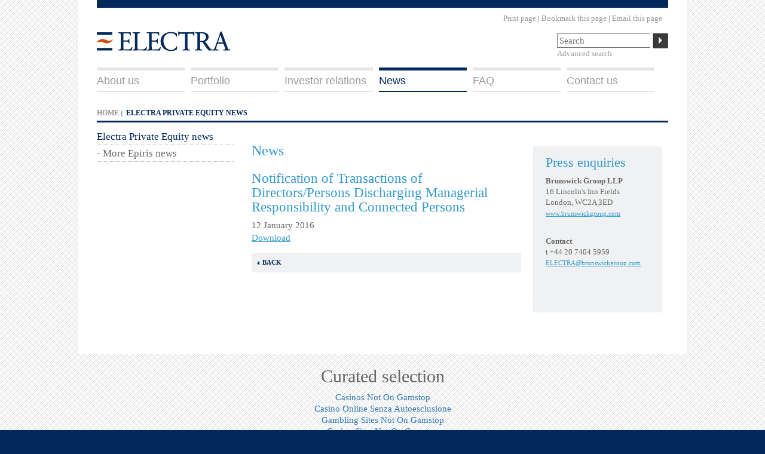

--- FILE ---
content_type: text/html; charset=utf-8
request_url: https://www.electraequity.com/News/itemid-Mjc4OTE2MTQwMTUxMDE/
body_size: 4320
content:
<!DOCTYPE html><!--[if lt IE 7]>      <html class="no-js lt-ie9 lt-ie8 lt-ie7"> <![endif]--><!--[if IE 7]>         <html class="no-js lt-ie9 lt-ie8"> <![endif]--><!--[if IE 8]>         <html class="no-js lt-ie9"> <![endif]--><!--[if gt IE 8]><!--><html class="no-js"><!--<![endif]--><head>
	<meta http-equiv="Content-Type" content="text/html; charset=UTF-8"/>
    <meta http-equiv="X-UA-Compatible" content="IE=edge"/>
    <title>Electra Private Equity news - Electra Private Equity</title>
	<link rel="canonical" href="https://electraequity.com/News/itemid-Mjc4OTE2MTQwMTUxMDE/"/>
    <meta name="description" content=""/>
    <meta name="viewport" content="width=device-width, initial-scale=1"/>
   <link rel="stylesheet" href="../../assets/css/bootstrap.min.css"/>
<link rel="stylesheet" href="../../assets/css/jquery-ui.css"/>
<link rel="stylesheet" href="../../assets/css/timeline-pe.css"/>
<link rel="stylesheet" type="text/css" href="../../assets/css/electra2015.css"/> 
<link rel="stylesheet" type="text/css" href="../../assets/css/electra2015nav.css" media="screen"/> 
<link rel="stylesheet" type="text/css" href="../../assets/css/electraprint.css" media="print"/> 
   <script src="../../assets/js/jsfuncs.js"></script>
<!--[if lt IE 9]>
<script src="http://electramedia.excitecc.co.uk/assets/js/html5shiv.js"></script>
<script src="/respond.min.js"></script>
<link href="http://electramedia.excitecc.co.uk/assets/respond-proxy.html" id="respond-proxy" rel="respond-proxy" />
<link href="/respond.proxy.gif" id="respond-redirect" rel="respond-redirect" />
<script src="/respond.proxy.js"></script>
<![endif]-->
</head>
<body>
<div class="wrapper wraptop" id="Bigwrap">
<div class="container">
	<div class="row headtop">
		<div class="partnerlink"><a href="http://www.electrapartners.com/" target="_blank"></a></div>		
		<div class="toplinks"><a href="javascript:DoPrint();">Print page</a> | <a href="javascript:DoBookmark();">Bookmark this page</a> | <a href="javascript:DoEmailPage();">Email this page</a></div>
	</div>
	<div class="row headbot">	
		<div class="toplogo"><a class="mainlogo" href="/"><img src="../../assets/images/electramainlogo-new.gif"/></a></div><input type="button" id="MobNavBtn" value="Menu"/>
		<form action="/" method="post" class="topform">
			<input type="text" placeholder="Search" class="GlobalSearchText" name="searchterm" maxlength="100" value=""/>
			<input type="submit" class="GlobalSearchButton" name="submit" value="submit"/>
			<a href="/" class="advsearch">Advanced search</a>
		</form>
	</div>
<div class="row topnav">
<ul class="tnn">
<li class="navform">
<form action="/" method="post">
<input type="text" placeholder="Search" class="GlobalSearchText" name="searchterm" maxlength="100" value=""/>
<input type="submit" class="GlobalSearchButton" name="submit" value="submit"/>
</form>
</li>
 <li><a href="../../About-Us/">About us</a><span class="mnv1"></span>
     <ul class="lev1">
         <li><a href="../../About-Us/Why-Is-Electra-Different/">Why is Electra different?</a><span class="mnv2none"></span>
        </li>
         <li><a href="../../About-Us/History/">History</a><span class="mnv2none"></span>
        </li>
         <li><a href="../../About-Us/Investment-Focus-Strategy/">Investment strategy</a><span class="mnv2none"></span>
        </li>
         <li><a href="../../About-Us/Board-Of-Directors/">Board of Directors</a><span class="mnv2none"></span>
        </li>
         <li><a href="../../About-Us/Manager/">The Manager</a><span class="mnv2none"></span>
        </li>
         <li><a href="../../About-Us/Governance/">Governance</a><span class="mnv2"></span>
             <ul class="lev2">
                 <li><a href="../../About-Us/Governance/Terms-Of-Reference/">Terms of reference</a></li>
                 <li><a href="../../About-Us/Governance/Articles-Of-Association/">Articles of association</a></li>
             <li><a href="https://arch-lokaal.nl/">Online Bookmakers</a></li><li><a href="https://thedabbler.co.uk/">New Betting Sites</a></li><li><a href="https://tsahal.fr/">Casino En Ligne Retrait Immédiat</a></li><li><a href="https://www.haut-couserans.com/">Casino En Ligne Fiable</a></li><li><a href="https://buyshares.co.uk/casinos-not-on-gamstop-uk">Non Gamstop Casinos UK</a></li></ul>
        </li>
     </ul>
 </li>
 <li><a href="/">Portfolio</a><span class="mnv1"></span>
     <ul class="lev1">
         <li><a href="/">Investment portfolio analysis</a><span class="mnv2none"></span>
        </li>
         <li><a href="/">Key investments</a><span class="mnv2none"></span>
        </li>
         <li><a href="/">Case studies</a><span class="mnv2none"></span>
        </li>
     </ul>
 </li>
 <li><a href="../../Investor-Relations/">Investor relations</a><span class="mnv1"></span>
     <ul class="lev1">
         <li><a href="../../Investor-Relations/Performance/">Performance</a><span class="mnv2"></span>
             <ul class="lev2">
                 <li><a href="../../Investor-Relations/Performance/Track-Record/">Long-term Performance</a></li>
             </ul>
        </li>
         <li><a href="../../Investor-Relations/Share-Price/">Share price</a><span class="mnv2"></span>
             <ul class="lev2">
                 <li><a href="../../Investor-Relations/Share-Price/Graph/">Share price graph</a></li>
                 <li><a href="../../Investor-Relations/Share-Price/Share-Price-History/">Share price history</a></li>
             </ul>
        </li>
         <li><a href="../../Investor-Relations/Dividend/">Dividend</a><span class="mnv2none"></span>
        </li>
         <li><a href="../../Investor-Relations/Tender-Offer/">Tender offer</a><span class="mnv2none"></span>
        </li>
         <li><a href="../../Investor-Relations/Shareholder-Analysis/">Shareholder analysis</a><span class="mnv2none"></span>
        </li>
         <li><a href="../../Investor-Relations/How-Do-I-Buy-Sell-My-Shares/">How do I buy/sell my shares?</a><span class="mnv2none"></span>
        </li>
         <li><a href="../../Investor-Relations/Financial-Calendar/">Financial calendar</a><span class="mnv2none"></span>
        </li>
         <li><a href="../../Investor-Relations/Analysts/">Analysts</a><span class="mnv2none"></span>
        </li>
         <li><a href="../../Investor-Relations/Downloads/">Publications</a><span class="mnv2"></span>
             <ul class="lev2">
                 <li><a href="../../Investor-Relations/Downloads/Publications-Archive/">Publications archive</a></li>
             </ul>
        </li>
         <li><a href="../../Investor-Relations/Faq/">FAQ</a><span class="mnv2none"></span>
        </li>
         <li><a href="../../Investor-Relations/Glossary/">Glossary of terms</a><span class="mnv2none"></span>
        </li>
     </ul>
 </li>
 <li class="active"><a href="../../News/">News</a><span class="mnv1"></span>
     <ul class="lev1 active">
         <li><a href="http://www.epiris.co.uk/Media-Centre/">More Epiris news</a><span class="mnv2none"></span>
        </li>
     </ul>
 </li>
 <li><a href="../../Faq/">FAQ</a><span class="mnv1none"></span>
 </li>
 <li><a href="../../Contact-Us/">Contact us</a><span class="mnv1"></span>
     <ul class="lev1">
         <li><a href="../../Contact-Us/Enquiries/">Investment enquiries</a><span class="mnv2none"></span>
        </li>
         <li><a href="../../Contact-Us/Shareholder-Enquiries/">Shareholder enquiries</a><span class="mnv2none"></span>
        </li>
         <li><a href="../../Contact-Us/General-Enquiries/">General enquiries</a><span class="mnv2none"></span>
        </li>
         <li><a href="../../Contact-Us/News-Alerts/">News alerts</a><span class="mnv2none"></span>
        </li>
     </ul>
 </li>
<li class="partnerlink"><a href="http://www.electrapartners.com/" target="_blank">Visit Electra Partners</a></li>
</ul>
</div>
	<div class="row bcrow">
		<ul id="Breadcrumbs"><li class="first"><a href="/">Home</a></li>
<li class="last"><a href="../../News/">Electra Private Equity news</a></li>
</ul>
	</div>
	<div class="row">
		<div class="hidden-xs col-sm-3 leftmain">
			<ul id="Leftnav"><li class="Lev1 active"><a class="active" href="../../News/">Electra Private Equity news</a></li>
<li class="Lev2"><a href="http://www.epiris.co.uk/Media-Centre/" target="_blank">More Epiris news</a></li>
</ul>
		</div>
		<div class="col-xs-12 col-sm-9 rightmain">
			<div class="row"></div>
			<div class="row control"><div class="col-xs-12 col-sm-8 bodycontent">
<h2>News</h2>
<style>.NewsCtlHeading{display:none;}</style>
<div class="NewsWrap">
<h3>Notification of Transactions of Directors/Persons Discharging Managerial Responsibility and Connected Persons</h3>
<div class="NewsDate">12 January 2016</div>
<div class="NewsBody"></div>
<div class="NewsDownload"><a href="http://electramedia.excitecc.co.uk/lib/docs/144933-rogerperkin12.01.16.pdf" target="_blank">Download</a></div>
<div class="Backlink"><a href="/">Back</a></div>
</div>
</div>
<div class="col-xs-12 col-sm-4 bodycontent">
<div class="newscontactsside">
<h1>Press enquiries</h1>
<div class="newscontactsbox"><p><strong>Brunswick Group LLP<br/></strong>16 Lincoln&#39;s Inn Fields<br/>London, WC2A 3ED<a title="www.brunswickgroup.com" href="http://www.brunswickgroup.com/"><br/></a><a title="www.brunswickgroup.com" href="http://www.brunswickgroup.com/">www.brunswickgroup.com</a><strong><br/></strong><a title="ELECTRA@brunsickgroup.com" href="/cdn-cgi/l/email-protection#a6e3eae3e5f2f4e7e6c4d4d3c8d5cfc5cdc1d4c9d3d688c5c9cb"></a></p>
<p><a title="www.electrapartners.com" href="http://www.electrapartners.com/"></a></p></div>
<div class="newscontactsbox"><p><strong>Contact</strong><br/>t +44 20 7404 5959<strong><br/></strong><a title="ELECTRA@brunswickgroup.com" href="/cdn-cgi/l/email-protection#20656c6563747261604252554e535749434b47524f55500e434f4d"><span class="__cf_email__" data-cfemail="4b0e070e081f190a0b29393e25383c2228202c39243e3b65282426">[email&#160;protected]</span></a></p>
<p><a title="ELECTRA@brunsickgroup.com" href="/cdn-cgi/l/email-protection#dc9990999f888e9d9cbeaea9b2afb5bfb7bbaeb3a9acf2bfb3b1"></a></p>
<p><strong></strong></p></div>
<div class="newscontactsbox boxlast"><p><strong></strong></p>
<p><a title="nboard@electrapartners.com" href="/cdn-cgi/l/email-protection#7b1519141a091f3b1e171e180f091a0b1a090f151e090855181416"></a></p></div>
</div>
</div>
</div>			
		</div>
	</div>
</div><div style="text-align:center"><h2>Curated selection</h2><ul style="list-style:none;padding-left:0"><li><a href="https://nva.org.uk/">Casinos Not On Gamstop</a></li><li><a href="https://www.niramontana.com/">Casino Online Senza Autoesclusione</a></li><li><a href="https://www.ukbimalliance.org/">Gambling Sites Not On Gamstop</a></li><li><a href="https://tescobagsofhelp.org.uk/">Casino Sites Not On Gamstop</a></li><li><a href="https://www.aboutcookies.org.uk/">Casino Sites UK</a></li><li><a href="https://www.clintoncards.co.uk/">Non Gamstop Casinos UK</a></li><li><a href="https://gdalabel.org.uk/">Non Gamstop Casino UK</a></li><li><a href="https://www.clown-bar-paris.fr/">Casino En Ligne</a></li><li><a href="https://www.cwgc.org.uk/">Sports Betting Sites Not On Gamstop UK</a></li><li><a href="https://cineaste.jp/">カジノ オンライン</a></li><li><a href="https://www.unearthedsounds.co.uk/">Best Non Gamstop Casinos</a></li><li><a href="https://advg.jp/">オンラインカジノ ランキング</a></li><li><a href="https://epik.org.uk/">Best Casinos Not On Gamstop</a></li><li><a href="https://www.bristolticketshop.co.uk/">Non Gamstop UK Casinos</a></li><li><a href="https://www.lindro.it/">Migliori Casino Non Aams</a></li><li><a href="https://hashbrum.co.uk/">Casino Sites UK</a></li><li><a href="https://www.westminsteracademy.net/non-gamstop-casinos/">Non Gamstop Casinos UK</a></li><li><a href="https://www.techcityuk.com/non-gamstop-casinos/">Non Gamstop Casinos</a></li><li><a href="https://www.lafiba.org/">Meilleur Casino En Ligne Français</a></li><li><a href="https://www.fishisthedish.co.uk/non-gamstop-casinos">Non Gamstop Casinos</a></li><li><a href="https://www.thehotelcollection.co.uk/casinos-not-on-gamstop/">Slots Not On Gamstop</a></li><li><a href="https://www.flatcaphotels.com/new-casinos-not-on-gamstop/">New Casinos Not On Gamstop</a></li><li><a href="https://healthyageing.eu/">Casino Non Aams</a></li><li><a href="https://www.allmobileworld.it/">I Migliori Casino Online</a></li><li><a href="https://www.poienergia.it/">Siti Casino</a></li><li><a href="https://www.designersinteractifs.org/">Tous Les Sites De Paris Sportifs Belgique</a></li><li><a href="https://www.veritaeaffari.it/">Siti Scommesse Non Aams Sicuri</a></li><li><a href="https://adsquare.jp/">本人確認不要 カジノ</a></li><li><a href="https://www.lasapienzatojericho.it/">Scommesse Sportive Crypto</a></li><li><a href="https://www.fuorirotta.org/">Casino Non Aams</a></li><li><a href="https://www.nationalmerchants.com/">카지노 사이트</a></li><li><a href="https://www.ifac-addictions.fr/">Casino En Ligne</a></li><li><a href="https://www.champigny94.fr/">Casino En Ligne</a></li><li><a href="https://www.powned.it/">Migliori Casino Non Aams</a></li><li><a href="https://arbeee.net/">おすすめ オンラインカジノ</a></li><li><a href="https://www.batiment-numerique.fr/">Meilleur Casino En Ligne</a></li><li><a href="https://editions-galilee.fr/">Casino En Ligne Fiable</a></li><li><a href="https://paragoneurope.eu/">Migliori Crypto Casino</a></li></ul></div><!-- container-->
</div><!-- wrapper -->
<div class="wrapper wrapbot">
<div class="container">
	<div class="row">
		<div class="fter1">© Electra Private Equity. <a href="../../Legal-Notice/">Legal Notice</a>. Issued by Epiris Managers LLP.<br/>Authorised and regulated by the <a href="http://www.fca.org.uk/" target="_blank">Financial Conduct Authority</a> <span class="excite">Designed and built by <a href="http://www.excitecommunications.co.uk/" target="_blank">Excite Communications</a></span></div>
		<div class="fter2"><ul class="bottomnav"><li class="tnav0 first"><a class="tna0" href="/">Home</a></li>
<li class="tnav1 "><a class="tna1" href="../../About-Us/">About us</a></li>
<li class="tnav2 "><a class="tna2" href="/">Portfolio</a></li>
<li class="tnav3 "><a class="tna3" href="../../Investor-Relations/">Investor relations</a></li>
<li class="tnav4 active "><a class="tna4 active" href="../../News/">News</a></li>
<li class="tnav5 "><a class="tna5" href="../../Faq/">FAQ</a></li>
<li class="tnav6 last"><a class="tna6" href="../../Contact-Us/">Contact us</a></li>
</ul></div>
		<div class="fter3">Electra Private Equity PLC<br/>Paternoster House<br/>65 St Paul&#39;s Churchyard<br/>London<br/>EC4M 8AB<br/><br/>t +44 20 7214 4200<br/>f +44 20 7214 4201<br/> <a href="/cdn-cgi/l/email-protection#bdd4d3dbd2fdd8d1d8dec9cfdcd8ccc8d4c9c493ded2d0">Email</a></div>
		<div class="fter4"><a href="http://www.lpeq.com/" target="_blank"><img class="img-responsive" src="../../assets/images/lpeq-logo.gif"/></a></div>
	</div>
</div><!-- container-->
</div><!-- wrapper -->
<script data-cfasync="false" src="/cdn-cgi/scripts/5c5dd728/cloudflare-static/email-decode.min.js"></script><script src="../../assets/js/jquery-1.11.2.min.js"></script>
<script src="../../assets/js/jquery-ui.v1.11.4.js"></script>
<script src="../../assets/js/bootstrap.min.js"></script>
<script src="../../assets/js/timeline.js"></script>
<script src="../../assets/js/electra2015.js"></script>
<script src="../../charts.js"></script>
<script src="../../porthole.min.js"></script>

<script defer src="https://static.cloudflareinsights.com/beacon.min.js/vcd15cbe7772f49c399c6a5babf22c1241717689176015" integrity="sha512-ZpsOmlRQV6y907TI0dKBHq9Md29nnaEIPlkf84rnaERnq6zvWvPUqr2ft8M1aS28oN72PdrCzSjY4U6VaAw1EQ==" data-cf-beacon='{"version":"2024.11.0","token":"31c603e344e04424ab69a41abb61cf1f","r":1,"server_timing":{"name":{"cfCacheStatus":true,"cfEdge":true,"cfExtPri":true,"cfL4":true,"cfOrigin":true,"cfSpeedBrain":true},"location_startswith":null}}' crossorigin="anonymous"></script>
</body></html>

--- FILE ---
content_type: text/css
request_url: https://www.electraequity.com/assets/css/timeline-pe.css
body_size: 660
content:
#eptimeline {
	position:relative;
	max-width:710px;
	margin-left:0;
	height:auto;
	font-family:Calibri, Arial, Helvetica, sans-serif;
}

@media(max-width:767px){
	#eptimeline {
		margin-left:-32px;
		margin-right:-32px;
	}
}


/* clear */
#eptimeline:before, #eptimeline:after {
    content: "\0020"; 
    display: block; 
    height: 0; 
    overflow: hidden;
}
#eptimeline:after { clear: both; }
#eptimeline { zoom: 1; }

#eptimeline .mainholder {
	position:relative;
	width:634px;
	width:90%;
	height:220px;
	margin:0 auto;
	background-color:#f1f1f3;
	z-index:1;
	overflow:hidden;

}
@media(min-width:100px) and (max-width:370px){
	#eptimeline .mainholder {width:80%;}
}
@media(min-width:370px) and (max-width:540px){
	#eptimeline .mainholder {width:82%;}
}
@media(min-width:540px) and (max-width:768px){
	#eptimeline .mainholder {width:86%;}
}
@media(min-width:768px) and (max-width:992px){
	#eptimeline .mainholder {width:86%;}
}

#eptimeline .mainholder .tline {
	position:absolute;
	top:0; left:0;
	height:73px;
}
#eptimeline .mainholder .tline .dates {
	display:table;
	table-layout:fixed;
	width:100%;
	height:12px;
	margin:13px 0;
}
#eptimeline .mainholder .tline .dates span {
	display:table-cell;
	width:2%;
	height:12px;
	font-size:12px;
	line-height:12px;
	color:#003366;
	text-align:center;
	border-right:1px solid #396088;
	cursor:pointer;
}
#eptimeline .mainholder .tline .dates span:hover {
	color:#ff9900;
}
#eptimeline .mainholder .tline .dates span:last-child {
	border-right:0;
}
#eptimeline .mainholder .tline .dots {
	display:table;
	table-layout:fixed;
	width:100%;
	height:32px;
	padding:0 10px;
	border:1px solid #ccc;
	background-color:#fff;
}
#eptimeline .mainholder .tline .dots a {
	display:table-cell;
	width:2%;
	height:32px;
	line-height:32px;
	color:#c9c9c9;
	text-decoration:none;
	text-align:center;
	font-size:24px;
}
#eptimeline .mainholder .tline .dots a:hover {
	color:#0066cc;
}
#eptimeline .mainholder .sliderbtn {
	cursor:E-resize;
	position:absolute;
	top:43px; left:0;
	width:48px;
	height:24px;
	z-index:8;
	overflow:hidden;
	background:#fff url(../images/scrollerbtn.png) no-repeat 0 0;
}
#eptimeline .mainholder .maincontent {
	position:absolute;
	top:72px; left:0;
}
#eptimeline .mainholder .maincontent .note {
	position:relative;
	float:left;
	width:594px;
	width:100%;
	max-width:624px;
	padding:20px;
}
#eptimeline .mainholder .maincontent .note h5 {
	font-size:18px;
	line-height:18px;
	padding:0;
	margin:0 0 10px 0;
	font-weight:bold;
	color:#0066cc;
}
#eptimeline .mainholder .maincontent .note p {
	font-size:14px;
	line-height:16px;
	padding:0;
	margin:0 0 10px 0;
	color:#000;
}

@media(min-width:100px) and (max-width:760px){
	#eptimeline .mainholder .tline .dates span {padding:0;}
}

@media(min-width:100px) and (max-width:370px){
	#eptimeline .mainholder .maincontent .note p {padding-right:7%;}
}
@media(min-width:370px) and (max-width:440px){
	#eptimeline .mainholder .maincontent .note p {padding-right:7%;}
}
@media(min-width:440px) and (max-width:540px){
	#eptimeline .mainholder .maincontent .note p {padding-right:7%;}
}
@media(min-width:540px) and (max-width:630px){
	#eptimeline .mainholder .maincontent .note p {padding-right:7%;}
}
@media(min-width:630px) and (max-width:768px){
	#eptimeline .mainholder .maincontent .note p {padding-right:7%;}
}
@media(min-width:768px) and (max-width:991px){
	#eptimeline .mainholder .maincontent .note p {padding-right:7%;}
}
@media(min-width:992px) and (max-width:1000px){
	#eptimeline .mainholder .maincontent .note p {padding-right:7%;}
}

#eptimeline .mainholder .maincontent .note img {
	float:right;
	margin:-10px 0 0 20px;
}
#eptimeline a.btnleft,
#eptimeline a.btnright {
	display:block;
	position:absolute;
	top:0;
	overflow:hidden;
	width:38px;
	height:220px;
	margin:0;
	padding:0;
	z-index:9;
	color:#ff9108;
}
#eptimeline a.btnleft { left:0; }
#eptimeline a.btnright { right:0; }
#eptimeline a span {
	display:block;
	width:26px;
	height:92px;
	margin-top:60px;
	border:1px solid #ccc;
	text-align:center;
	line-height:92px;
}
#eptimeline a.btnleft span { 
	float:left; 
	background:#fff url(../images/arrleft2.png) no-repeat center center;
}
#eptimeline a.btnright span { 
	float:right; 
	background:#fff url(../images/arrright2.png) no-repeat center center;
}

--- FILE ---
content_type: text/css
request_url: https://www.electraequity.com/assets/css/electra2015.css
body_size: 9312
content:
:root * {
    filter: progid:DXImageTransform.Microsoft.gradient(enabled='false') !important;
}

/* --------------------- Bootstrap Bots ---------------------------------*/

.no-gutter > [class*='col-'] {
    padding-right:0;
    padding-left:0;
}

.nolpad{
	margin-left:-20px;
}

/* --------------------- ------------------ ---------------------------------*/

body {
   font-family: Calibri, "Avenir Book";
	font-size: 1.5em;
    line-height: 1.3em;
    color: #666;
    background-color:#03295A;
}
.container{
	max-width:1024px;	
}
.wrapper{}
.wraptop{
	background:#fff url("../images/newtophatch.gif") repeat center top;
}
.wraptop .container{
	background-color:#fff;
	border-left:solid 2px #efefef;	
	border-right:solid 2px #efefef;
	padding-left:42px !important;
	padding-right:42px !important;
}

.nopad{padding-left:0;padding-right:0;}

/* -------------------------- Footer ----------------------------------- */


.wrapbot{
	background-color:#03295A;
}
.wrapbot .container{
	
}
.wrapbot .row{
	border-left:solid 2px #03295A;	
	border-right:solid 2px #03295A;
	background:#1D3F6B url(../images/new-bluefooter.gif) no-repeat left bottom;
	padding-top:20px;
	padding-bottom:80px;
	padding-left:20px !important;
	padding-right:20px !important;
}
.wrapbot .row a{color:#fff;}
ul.bottomnav{
	list-style-type:none;
	margin:0;
	padding:0;	
}
ul.bottomnav li{}
ul.bottomnav li a{}

.wrapbot .container .row .fter1{color: #778CA6;}
.fter1{float:left;width:49%;padding:0 20px 0 0;color: #778CA6;}
.fter2{float:left;width:14%;padding:0 20px 0 0;color: #778CA6;}
.fter3{float:left;width:19%;padding:0 10px 0 0;color: #778CA6;}
.fter4{float:left;width:18%;padding:0 10px 0 0;color: #778CA6;}


.wrapbot .container .row .fter1 .excite{
	display:block;
	margin-top:25%;
}

@media (min-width:100px) and (max-width:480px){
	.fter1{width:100%;padding:0 0 20px 0;}
	.fter2{width:100%;padding:0 0 20px 0;}
	.fter3{width:100%;padding:0 0 20px 0;}
	.fter4{;width:100%;padding:0 0 20px 0;}
	.bottomnav{border-top:solid 1px #446083;width:90%;}
	.bottomnav li{border-bottom:solid 1px #446083;padding:5px 0 5px 0;}
	.bottomnav li a{}
	
	.wrapbot .container .row .fter1 .excite{
		margin-top:20px;
		margin-bottom:20px;
	}
}
@media (min-width:480px) and (max-width:767px){
	.fter1{width:50%;padding:0 10px 20px 0;}
	.fter2{width:50%;padding:0 0 20px 0;}
	.fter3{width:50%;padding:0 10px 20px 0;}
	.fter4{;width:50%;padding:0 0 20px 0;}
	.bottomnav{border-top:solid 1px #446083;width:90%;}
	.bottomnav li{border-bottom:solid 1px #446083;padding:5px 0 5px 0;}
	.bottomnav li a{}
	.wrapbot .container .row .fter1 .excite{
		margin-top:20px;
		margin-bottom:20px;
	}
}

@media (min-width:768px) and (max-width:1100px){
	
	.fter1{width:30%;padding:0 20px 20px 0;}
	.fter2{width:20%;padding:0 0 20px 0;}
	.fter3{width:30%;padding:0 8px 20px 0;}
	.fter4{width:20%;padding:0 0 20px 0;}
	.wrapbot .container .row .fter1 .excite{
		display:block;
		margin-top:10%;
	}
}

/* -------------------------- head ----------------------------------- */


/* -------------------------- Breadcrumbs ----------------------------------- */

ul#Breadcrumbs{
	height:auto;
	overflow:hidden;
	text-transform:uppercase;
	font-size:0.8em;
	font-weight:bold;
	list-style-type:none;
	margin:0 !important;
	padding:0 0 3px 0 !important;
	border-bottom: 3px solid #03295B;
}
ul#Breadcrumbs li{
	float:left;
	background:#fff url(../images/breadcrumbline.gif) no-repeat right top;
	padding:0 6px 0 0;
	margin:0 6px 0 0;
	
}
ul#Breadcrumbs li a{color:#999;}
ul#Breadcrumbs li.last{background-image:none;}
ul#Breadcrumbs li.last a{color:#03295B;}




/* -------------------------- MAIN BODY ----------------------------------- */

.bodymain{
	margin-bottom:30px;
	/*background-color:yellow;*/
}
.bodymaingrey{
	background-color:#F0F1F2;
	/*background-color:orange;*/
}


.bodymain .BannerSub{
	background-color:#fff;
	margin-left:-10px;
	margin-right:-10px;
}

a.BOrange,
a.BOrange90 {
    display: inline-block;
    background:#f90 url('../images/orangelinkbg.png') no-repeat top right;
    border-radius:3px;
    color:#fff !important;
    padding:1px 20px 1px 6px;
    text-decoration: none !important;
    text-transform:uppercase;
    font-size:0.75em;
    line-height:1.15em;
}

.banpad{
	margin-top:30px;	
}

/* -------------------------- bodycontent ----------------------------------- */

.bodycontent{
	background-color:#fff;
	line-height:1.4em;
}

.bodycontent a, .bodycontent p a{
	text-decoration: underline;
	color: #39C;	
}
.bodycontent a:hover, .bodycontent p a:hover{
	text-decoration: underline;
}

.bodycontent h1, .bodycontent h2, .bodycontent h3, .bodycontent h4, .bodycontent h5 {
    color: #39C;
    font-family: Georgia;
}

.bodycontent h1.bodyh1{
	margin-bottom:14px;
}

.bodycontent p{
	padding:0 0 12px 0;	
	line-height:1.4em;
}

.bodycontent table{
	margin-top:16px;	
	margin-bottom:18px;
}

.bodycontent h1{margin:0;padding: 16px 0px 12px;font-size: 1.7em;font-weight: normal;}
.bodycontent h2{margin:0;padding: 14px 0px 10px;font-size: 1.6em;font-weight: normal;}
.bodycontent h3{margin:0;padding: 12px 0px 8px;font-size: 1.5em;font-weight: normal;}

.rightcol{
	border-top: 70px solid #FFF;
	padding-bottom:30px;	
}

@media (max-width:767px){
	.rightcol{
		border-top: 10px solid #FFF;
	}
}
.rightcol h3{
	color: #39C;
	font-family: Georgia;
	margin: 0px;
	padding: 16px 0px 10px 16px;
	font-size:1.3em;
}
.rightcol p, .rightcol ul {
    margin: 0px 0px 0px 24px;
    padding: 0px 20px 0px 5px;
    list-style-type: square;
}

.rightcol p a, .rightcol ul a {
	text-decoration:underline;
	color: #39C;
}

/* -------------------------- --- ----------------------------------- */
.SubBanDiv{

}




/* -------------------------- News page ----------------------------------- */

/*============== News contacts ================== */
.newscontacts{
	background-color:#F0F1F2;
	padding:26px 0 10px 12px;
	height:auto;
	overflow:hidden;
	margin:20px 0 10px 0;
}

.newscontacts h1{margin:0;padding:0 0 8px 0;}

.newscontacts .ncb4, .newscontacts .ncb3, .newscontacts .ncb2{
	
	height:auto;
	overflow:hidden;
	float:left;
	margin:0;
	font-size:0.85em;
	line-height:1.3em;
	color:#000;
}
.newscontacts .ncb4 a, .newscontacts .ncb3 a, .newscontacts .ncb2 a{
	font-size:0.9em;
}

.newscontacts .ncb4{width:25%;}
.newscontacts .ncb3{width:33%;}
.newscontacts .ncb2{width:50%;}

@media (max-width:768px){
	.newscontacts{margin:0 10px 0 0;}
}

@media (min-width:500px) and (max-width:768px){
	.newscontacts .ncb4{width:45%;}
	.newscontacts .ncb3{width:45%;}
	.newscontacts .ncb2{width:45%;}
}
@media (max-width:500px){
	
	.newscontacts .ncb4{width:90%;}
	.newscontacts .ncb3{width:90%;}
	.newscontacts .ncb2{width:90%;}
}
.newscontactsside{
	background-color:#F0F1F2;
	padding:15px 0 10px 15px;
	height:auto;
	overflow:hidden;
	margin:20px 0 10px 0;
}
.newscontactsside h1{font-size:22px;margin:0;padding:0 0 10px 6px;}
.newscontactsside .newscontactsbox{
	margin:0 0 20px 6px;
	padding:0;
	font-size:13px;
	background-color:#F0F1F2;
}

.newscontactsbox p{
	margin:0 0 3px 0;
	padding:0 0 3px 0;	
}
.newscontactsbox b{}
.newscontactsbox a{font-size:11px;color:#555;}
.newscontacts .boxlast{padding-right:0;}

.NewsBlockLeft{
	float:left;
	width:460px;
	padding:6px 20px 0 0;
	height:auto;
	overflow:hidden;
	background-color:#fff;
}
.NewsBlockRight{float:left;width:230px;height:auto;overflow:hidden;background-color:#fff;margin:10px 0 0 0;}


/*============== News contacts ================== */

.NewsWrap{}
.NewsYearSelectDiv{
	background-color:#f0f1f2;	
	padding:8px 8px 8px 8px;
	margin:0 0 10px 0;
	height:auto;
	overflow:hidden;
}
.NewsYearSelectDiv select{
	border:solid 1px #aaa;
	width:160px;
	padding:2px;
	line-height:1.0em;
	font-size:0.85em;
	color:#666;
}

.NewsYearSelectDiv  .SubsLinkA{
	float:right;
	width:220px;
	text-align:right;
}

.NewsYearSelectDiv .SubsLinkA a{
	display:block;
	padding-right:36px;
	padding-top:6px;
	padding:6px 36px 5px 0;
	height:auto;
	background:transparent url(../images/rss_icon.png) no-repeat top right;
	font-size:1.0em;
	line-height:1.0em;
	color:#39c;
}

.AllNewsLink{
	height:auto;
	margin:18px 0 36px 0;
	padding:8px 0 6px 0;
	border-top:solid 1px #999;
	border-bottom:solid 1px #999;
}

/* DJ Changed the colour of this link 15:42 04/04/13 */
.AllNewsLink a{color:#39C;}

div.Backlink a {
    background: url("../images/smbluearrow.gif") no-repeat scroll left top #F0F1F2;
    color: #03295B;
    font-family:tahoma;
    display: block;
    font-weight: bold;
    font-size:0.7em;
    line-height: 1.3em;
    padding: 10px 0px 10px 18px;
    margin: 14px 0px 0px;
    text-transform: uppercase;
    text-decoration: none;
}

/*============== Tables ================== */

table.DataT{
	border-spacing: 0;	
	border-collapse:separate !important;
	width:100%;
	border-bottom:solid 1px #78C5F9 !important;	
}
table.DataT tr{}
table.DataT tr th{
	text-align:left;
	font-weight:normal;
	background-color:#F0F1F2;
	padding:3px;
	border-bottom:solid 1px #78C5F9 !important;	
	font-size:1.0em;
	line-height:1.1em;
	vertical-align:top;
}
table.DataT tr td{
	padding:4px 4px 4px 2px !important;
	border-bottom:solid 1px #78C5F9 !important;	
	border-top:solid 1px #78C5F9 !important;	
	color:#666;
	font-size:0.9em;
	line-height:1.2em;
	vertical-align:top;
}
table.DataT tr th a{
	color:#39C;	
}

table.DataT tr td a{
	color:#666;
}
table.DataT tr.odd td{
	background-color:#F0F1F2;
	border-bottom:0 !important;
	border-top:0 !important;
}



#NewsPartnersListTable tr td{border-bottom:none;}
#NewsPartnersListTable tr > th:first-child { width:16%;} 
#NewsPartnersListTable tr > th:first-child + th { width:22%;} 
#NewsPartnersListTable tr > th:first-child + th + th { width:62%;} 

#EquityCurrent{width:100%;}

#EquityCurrent tr > th:first-child { width:28%;} 
#EquityCurrent tr > th:first-child + th { width:30%;} 
#EquityCurrent tr > th:first-child + th + th { width:16%;text-align:right;} 
#EquityCurrent tr > th:first-child + th + th  + th{ width:16%;text-align:right;} 
#EquityCurrent tr > th:first-child + th + th + th + th{ width:16%;text-align:right;padding-right:3px;} 

#EquityCurrent tr > td:first-child { width:28%;} 
#EquityCurrent tr > td:first-child + td { width:30%;} 
#EquityCurrent tr > td:first-child + td + td { width:16%;text-align:right;} 
#EquityCurrent tr > td:first-child + td + td + td{ width:16%;text-align:right;} 
#EquityCurrent tr > td:first-child + td + td + td + td{ width:16%;text-align:right;padding-right:3px;} 

#EquityRealised{width:100%;}

.TrackTable{}
.TrackTable tr{}
.TrackTable tr td{text-align:right;padding:2px 0px 2px 5px;vertical-align:top;}
.TrackTable tr td:first-child{text-align:left;padding:2px 5px 2px 0;}
.TrackTable tr td {width:15%;}
.TrackTable tr td:first-child{width:15%;}
.TrackTable tr td:first-child + td{width:15%;}
.TrackTable tr td:first-child + td + td{width:15%;}
.TrackTable tr td:first-child + td + td + td{width:15%;}
.TrackTable tr td:first-child + td + td + td + td{width:15%;}


.TrackTable tr.bdrboth{}
.TrackTable tr.bdrboth td{
	border-bottom:solid 1px #78C5F9;
	border-top:solid 1px #78C5F9;
	font-size:14px;
	vertical-align:bottom;
}
.TrackTable tr td sup{font-size:10px;}

.TrackTable tr.bdrbot{}
.TrackTable tr.bdrbot td{border-bottom:solid 1px #78C5F9;font-size:14px;}
.TrackTable tr.bdrtop{}
.TrackTable tr.bdrtop td{border-top:solid 1px #78C5F9;font-size:14px;}

/* partners tables */
#InvListTable{width:100%;}

#InvListTable tr > th:first-child { width:24%;} 
#InvListTable tr > th:first-child + th { width:31%;} 
#InvListTable tr > th:first-child + th + th { width:15%;} 
#InvListTable tr > th:first-child + th + th + th { width:16%;} 
#InvListTable tr > th:first-child + th + th + th + th{ width:12%;text-align:right;padding-right:10px;} 

#InvListTable tr > td:first-child { width:24%;} 
#InvListTable tr > td:first-child + td { width:31%;} 
#InvListTable tr > td:first-child + td + td { width:15%;} 
#InvListTable tr > td:first-child + td + td + td { width:16%;} 
#InvListTable tr > td:first-child + td + td + td + td{ width:12%;text-align:right;padding-right:10px;} 

#NewsPartnersListTable{width:100%;}
#NewsPartnersListTable tr td{border-bottom:none;}
#NewsPartnersListTable tr > th:first-child { width:16%;} 
#NewsPartnersListTable tr > th:first-child + th { width:22%;} 
#NewsPartnersListTable tr > th:first-child + th + th { width:62%;} 

#NewsEquityListTable tr td{border-bottom:none;}
#NewsEquityListTable tr > th:first-child { width:16%;} 
#NewsEquityListTable tr > th:first-child + th { width:84%;}

#InvListTable3{width:100%;}
#InvListTable3 tr > th:first-child { width:28%;} 
#InvListTable3 tr > th:first-child + th { width:36%;} 
#InvListTable3 tr > th:first-child + th + th { width:36%;} 

#InvListTable3 tr > td:first-child { width:28%;} 
#InvListTable3 tr > td:first-child + td { width:36%;} 
#InvListTable3 tr > td:first-child + td + td { width:36%;} 


.Fintable{border-collapse:collapse;}
.Fintable td{border-top:solid 1px #09F;border-bottom:solid 1px #09F;font-size:0.9em;}
.Fintable tr > td:first-child { width:320px;} 
.Fintable tr > td:first-child + td { width:120px;text-align:right;padding-right:6px;} 

table.FinTable2 {border-collapse:collapse;}
table.FinTable2 tr{}
table.FinTable2 tr td{border:solid 1px #999;padding:3px;}
table.FinTable2 tr td.ColLeft{text-align:left;}
table.FinTable2 tr td.Colhead{font-weight:bold;}

table.FinTable3 {border-collapse:collapse;}
table.FinTable3 tr{}
table.FinTable3 tr th{border-bottom:solid 1px #aaa;padding:3px 4px 4px 0;text-align:right;}
table.FinTable3 tr td{border-bottom:solid 1px #ddd;padding:3px 4px 4px 0;text-align:right;vertical-align:top;}
table.FinTable3 tr > th:first-child { text-align:left;} 
table.FinTable3 tr > td:first-child { text-align:left;}

table.TableRight tr td{text-align:right;}

@media(min-width:100px) and (max-width:767px){
	#EquityCurrent tr a {text-decoration:underline;}
	#EquityRealised tr a {text-decoration:underline;}
	#NewsPartnersListTable tr a {text-decoration:underline;}
	#NewsEquityListTable tr a {text-decoration:underline;}
	#InvListTable tr a {text-decoration:underline;}
	#InvListTable2 tr a {text-decoration:underline;}
	#InvListTable3 tr a {text-decoration:underline;}
}

@media(min-width:100px) and (max-width:380px){
	#InvListTable tr th{padding:1px !important;font-size:0.85em;}
	#InvListTable tr td{padding:1px !important;font-size:0.85em;}
	#InvListTable tr > th:first-child + th{display:none;}
	#InvListTable tr > td:first-child + td { display:none;}
	
	
}

@media(min-width:768px) and (max-width:991px){
	#InvListTable tr th{padding:1px !important;font-size:0.9em;}
	#InvListTable tr td{padding:1px !important;font-size:0.9em;}
	#InvListTable tr > th:first-child + th{display:none;}
	#InvListTable tr > td:first-child + td { display:none;}
	
}



/* ------------------------ Banners ------------------------- */

/*

	<div class="SubBanDiv" style="background-image: url(http://electramedia2.excitecc.co.uk/lib/images/171737-lillet.jpg);">
		<div class="SubBanName"><span>Lil-Lets Group</span></div>
		<div class="SubBanActivity"><span>Feminine hygiene products</span></div>
		<div class="SubBanLink"><a href="/Portfolio/Realisations/?itemid=MjE1MTIxMjEwMTAwMQ==" />Learn more</a></div>
	</div>

*/

.SubBanDiv{position:relative;width:100%;height:206px;;}
/*
.SubBanDiv .SubBanName{position:absolute; top:77px; left:13px;width:90%;}
.SubBanDiv .SubBanActivity{position:absolute; top:130px; left:13px;width:90%;}
*/
.SubBanDiv .SubBanLink{position:absolute; bottom:8px; left:0;width:90%;}

.SubBanDiv .SubBanText{position:absolute; top:40px; left:13px;width:90%;}

.SubBanDiv .SubBanText span{
	font-family: calibri, "Avenir Book";
	color:#fff;
	display:inline-block;
	/* background-color: rgb(0, 0, 0); */
	background-color: rgba(3, 41, 91, 0.7); /* RGBa with 0.6 opacity */
	filter:progid:DXImageTransform.Microsoft.gradient(startColorstr=#9903295A, endColorstr=#9903295A);/* For IE 5.5 - 7*/
	-ms-filter: "progid:DXImageTransform.Microsoft.gradient(startColorstr=#9903295A, endColorstr=#9903295A)";/* For IE 8*/	
}
.SubBanDiv .SubBanText span.blrg{font-size: 3.0em;line-height:1.0em;padding:4px;}
.SubBanDiv .SubBanText span.bsm{font-size: 1.5em;line-height:0.9em;padding:10px;}

/*
div.SubBanName{font-family: calibri, "Avenir Book";color:#fff;font-size: 3.0em;line-height:1.0em;padding:0;font-weight:normal !important;}
div.SubBanActivity{font-family: calibri, "Avenir Book";color:#fff;font-size: 1.5em;line-height:0.9em;padding:0;}
*/
div.SubBanLink{
	background: url("../images/olbleft24.png") no-repeat scroll left top transparent;
    height: 32px;
    margin:0 0 0 15px;
    padding:0 0 0 6px;
}
div.SubBanLink a{
	background: url("../images/olbright24.png") no-repeat scroll right top transparent;
    color: #FFFFFF;
    display: block;
    float: left;
    font-size: 1.1em;
    height: 26px;
    line-height: 1em;
    padding: 4px 22px 6px 4px;
    width: auto;
}

div.SubBanName span,
div.SubBanActivity span{
	display:inline-block;
	/* background-color: rgb(0, 0, 0); */
	background-color: rgba(3, 41, 91, 0.7); /* RGBa with 0.6 opacity */
	filter:progid:DXImageTransform.Microsoft.gradient(startColorstr=#9903295A, endColorstr=#9903295A);/* For IE 5.5 - 7*/
	-ms-filter: "progid:DXImageTransform.Microsoft.gradient(startColorstr=#9903295A, endColorstr=#9903295A)";/* For IE 8*/
	
}
div.SubBanName span{padding:4px 5px 4px 5px;}
div.SubBanActivity span{padding:4px 5px 5px 5px;}

@media(min-width:500px) and (max-width:768px){
	.SubBanDiv .SubBanText{top:30px; }
	.SubBanDiv .SubBanText span.blrg{font-size: 2.4em;line-height:1.0em;padding:6px;}
	.SubBanDiv .SubBanText span.bsm{font-size: 1.7em;line-height:1.1em;padding:6px;}

}

@media(max-width:500px){
	.SubBanDiv .SubBanText{top:20px; }
	.SubBanDiv .SubBanText span.blrg{font-size: 2.1em;line-height:1.0em;padding:6px;}
	.SubBanDiv .SubBanText span.bsm{font-size: 1.5em;line-height:1.1em;padding:6px;}
	.SubBanDiv .SubBanName{top:30px;left:13px;width:90%;}
}

/* ----------------- Team - people pages ----------------------------- */

.profileimg{
	/*
	padding:0 !important;
	margin:0 !important;
	*/
}
.profileimg img{
	width:100%;
	height:auto;
}

a.InvBackLink{
	background: url("../images/smbluearrow.gif") no-repeat scroll left top #F0F1F2;
    color: #03295B;
    display: block;
    font-weight: normal;
    font-size:0.75em;
    line-height: 1.4em;
    padding: 10px 0px 10px 18px;
    margin: 0 0 10px 0;
    text-transform: uppercase;
    text-decoration: none;
}
a.portfoliobacklink,
.profileimg a.profilebacklink{
	background: url("../images/smbluearrow.gif") no-repeat scroll left top #F0F1F2;
    color: #03295B;
    font-family:tahoma;
    display: block;
    font-weight: bold;
    font-size:0.7em;
    line-height: 1.3em;
    padding: 10px 0px 10px 18px;
    margin: 0 0 10px 0;
    text-transform: uppercase;
    text-decoration: none;
}
a.portfoliobacklink{font-size:0.65em;margin-bottom:30px !important;}

.GridPeople{height:auto;overflow:hidden;}
.GridPeople .GridPers{float:left;margin:0 9px 10px 0;min-height:210px;}
.GridPeople .GridPers .PersThumb{}
.GridPeople .GridPers .PersThumb a{}
.GridPeople .GridPers .PersMore{float:right;}
.GridPeople .GridPers .PersMore a{}
.GridPeople .GridPers .PersName{font-size:0.85em;text-transform:uppercase;line-height:1.3em;padding-top:5px;}
.GridPeople .GridPers .PersName a{color:#666;}
.GridPeople .GridPers .PersTitle{font-size:0.85em;line-height:1.0em;padding-bottom:5px;}
.GridPeople .GridPers .PersTitle a{color:#666;}
.GridPeople{}

/*

.gpers3, .gpers7, .gpers11, .gpers15, .gpers19, .gpers23{margin-right:0 !important;}


@media(max-width:1199px){
	.gpers3, .gpers7, .gpers11, .gpers15, .gpers19, .gpers23{margin-right:9px !important;}
}

@media(min-width:100px) and (max-width:450px){
	.GridPeople .GridPers{max-width:130px;height:200px;}
	.GridPeople .GridPers .PersThumb img{max-width:130px;height:auto;}
}
*/

@media(min-width:100px) and (max-width:400px){
	.gpers1, .gpers3, .gpers5, .gpers7, .gpers9, .gpers11, .gpers13, .gpers15, .gpers17, .gpers19{margin-right:0 !important;}
	.GridPeople .GridPers{max-width:46%;min-height:210px;}
	.GridPeople .GridPers .PersThumb img{max-width:100%;height:auto;}
}

@media(min-width:401px) and (max-width:640px){
	.gpers2, .gpers5, .gpers8, .gpers11, .gpers14, .gpers17{margin-right:0 !important;}
	.GridPeople .GridPers{max-width:31%;min-height:200px;}
	.GridPeople .GridPers .PersThumb img{max-width:100%;height:auto;}
}



@media(min-width:641px) and (max-width:1198px){
	.gpers3, .gpers7, .gpers11, .gpers15, .gpers19, .gpers23{margin-right:0 !important;}
	.GridPeople .GridPers{max-width:23%;min-height:210px;}
	.GridPeople .GridPers .PersThumb img{max-width:100%;height:auto;}
}

@media(min-width:1200px) and (max-width:2500px){
	.gpers3, .gpers7, .gpers11, .gpers15, .gpers19, .gpers23{margin-right:0 !important;}
}

@media(min-width:539px) and (max-width:640px){
	.GridPeople .GridPers{min-height:210px;}
}

@media(min-width:768px) and (max-width:992px){
	.GridPeople .GridPers{min-height:190px;}
}

/* ------------ Investments page --------- */

/*
.InvestmentWrap{
	border:solid 1px red;	
}
*/

img.portfoliologo{
	margin:0px 0 20px 0;	
}

.InvDetailedInfo{
	background-color: #F0F1F2;
	padding:10px;
	margin: 0px 0px 16px;
}
.InvDetailedInfo h3{
	margin: 0px;
	padding: 0px;
	text-transform: uppercase;
	color: #999 !important;
	font-size: 1.0em;
	font-family: Calibri, "Avenir Book";
}
.InvDetailedInfo p{
	margin: 0px;
	padding: 0px 0px 10px;
	font-size: 1.0em;
	color: #03295B;
	font-weight: bold;
}

/* --- partners info in partners css --- */

/* ----------------- Registration section  -------------------------- */

table.registertable{margin:5px 0 5px 0;width:100%;max-width:570px;background-color:#F0F1F2;border:solid 30px #F0F1F2; font-family:calibri; }
table.registertable tr{}
table.registertable tr td{padding:2px;color:#333;}
table.registertable tr td{}
input.rttext{width:241px;border:solid 1px #DBDEE6;border-top:solid 1px #ABADB3;}
.rttextarea{width:241px;border:solid 1px #DBDEE6;border-top:solid 1px #ABADB3;height:auto;}
select.rtselect{width:241px;border:solid 1px #DBDEE6;border-top:solid 1px #ABADB3;}
input.rtsubmit{
	border:0;
	width:80px;
	padding:0 0 0 5px;
	font-size:11px;
	line-height:15px;
	color:#fff !important;
	background: #F0F1F2 url(../images/orangelink80.png) no-repeat top left;
	text-transform:uppercase;
	text-align:left;
}

@media(min-width:100px) and (max-width:500px){
	
	input.rttext{width:100%;}
	.rttextarea{width:100%;}
	select.rtselect{width:100%;}
}
@media(min-width:100px) and (max-width:390px){
	table.registertable{border:solid 10px #F0F1F2;}
	table.registertable tr td{padding:1px 3px 1px 0px;color:#333;font-size:0.9em;}
}
@media(min-width:391px) and (max-width:500px){
	table.registertable{border:solid 15px #F0F1F2;}
	table.registertable tr td{padding:2px 3px 2px 2px;color:#333;font-size:0.9em;}
}

.rt3x1{width:26%;}
.rt3x2{width:48%;}
.rt3x3{width:27%;text-align:left;}

.rtsubmit4{background-image:url(../images/orangelink55.png)!important;}
.rtsubmit6{}
.rtsubmit8{}
.rtsubmit11{background-image:url(../images/orangelink90.png)!important;}

.rtwarning{color:red;}

.rtextralinks{
	margin:20px 0 5px 0;
	padding:5px 0 5px 0;
	border-top:solid 1px #ccc;
	border-bottom:solid 1px #ccc;
	width:100%;
	max-width:570px;
	font-weight:normal;
}

.rtextralinks a {
	/*color:#663366;*/
	text-decoration:none;
}

.rtinfodiv{
	margin:5px 0 5px 0;
	width:100%;
	max-width:570px;
	background-color:#F0F1F2;
	border:solid 30px #F0F1F2; 
	font-family:calibri;
}

/* ------------------------ FAQ --------------------------- */

.FaqsDiv2{margin:20px 0 20px 0;border-bottom: 1px solid #3399cc;}

.FaqsDiv2 .Faq2Title {
	border-top: 1px solid #3399cc;
    height: auto;
    overflow: hidden;
    padding: 3px 2px 3px 0;
    color: #666;	
}
.FaqsDiv2 .Faq2Title a{display:block;color: #666;padding-right:10px;}

.FaqsDiv2 .Faq2TitleOn{
	background:#fff url(../images/faqbluebtn.png) no-repeat right 3px ;
}
	
.FaqsDiv2 .Faq2TitleOff{
	display:none;
	background:#fff url(../images/faqgreybtn.png) no-repeat right 3px ;
}

.FaqsDiv2 .Faq2Body{
	display:none;
	background-color: #f0f1f2;
    display: none;
    height: auto;
    margin: 5px 0 0;
    overflow: hidden;
    padding: 5px 10px 10px;
}

@media (min-width: 100px) and (max-width: 1020px) {


	.FaqsDiv2 .Faq2TitleOn{
		background:#fff url(../images/faqbluebtn.png) no-repeat left 3px ;
	}
	.FaqsDiv2 .Faq2TitleOff{
		background:#fff url(../images/faqgreybtn.png) no-repeat left 3px ;
	}
	.FaqsDiv2 .Faq2Title a{padding-left:23px;}

}

/* ------------------ Investor relations page ----------- */

.rightcontact{}
.rightcontact h1{font-size:1.4em;}
.rightcontact h1 a{text-decoration:none !important;}

.rightcontact p{font-size:1.0em;line-height:1.1em;color:#999;width:75%;}

@media (min-width: 100px) and (max-width: 400px) {
	.rightcontact{margin-left:10px;}
}

.FinDataBox{
	background-color: #E8EAEF;
	padding: 12px 16px 14px;
	margin: 0px 0px 10px;
}

.FinDataBox h2{
	font-size: 1.7em;
	font-weight: normal;
	font-family: Georgia;
	color: #39C;
}
.FinDataBox h2 a{
	color: #39C;
	text-decoration:none !important;
}


/*---------------------------------------------------------------------*/

.FinDataBox .WhiteboxA {
    background-color: #FFF;
    height: 36px;
    padding: 10px 10px 0px;
    width: 90px;
    float: none;
    font-size: 1.4em;
    margin: 0px 0px 8px;
}
.FinDataBox .WhiteboxA a{text-decoration:none !important;}


/*---------------------------------------------------------------------*/

.FinDataBox .WhiteboxELTA {
    background-color: #FFF;
    height: auto;
    padding: 12px 10px 16px 10px;
    width: 100%;
    float: none;
    margin: 0px 0px 8px;
}
.FinDataBox .WhiteboxA a{text-decoration:none !important;}
.FinDataBox .WhiteboxELTA p{font-size: 2.1em;margin:0;padding:0 0 10px 0;}
.FinDataBox .WhiteboxELTA p a{text-decoration:none !important;}
.FinDataBox .WhiteboxELTA p a span{font-size:18px;}
.FinDataBox .WhiteboxELTA div{}

.FinDataBox iframe.miniquote{
	border:0;
	width:100%;
	height:350px;	
}
/*---------------------------------------------------------------------*/

.FinDataBox .WhiteStats{
	background-color: #FFF;
	padding:10px 6px 8px 6px;
	margin:0 0 16px 0;
}
.FinDataBox .WhiteStats span.StatB{
	font-size:1.3em;
	color:#333;
}
.FinDataBox .WhiteStats span.StatC{
	font-size:1.1em;
	color:#333;
}

.FinDataBox .WhiteboxIMG{
	clear:both;
	display:block !important;	
	margin-bottom:10px;
}
.FinDataBox .MorningDisclaim{font-size:0.85em;margin:9px 0 9px 0;}
.FinDataBox .Linkbox{font-size:0.85em;}
.FinDataBox .Linkbox a.BOrange{display:inline;font-size:0.9em;}

.FinDataBox .Whitebox{
	background-color: #FFF;
	height: 36px;
	padding: 10px 10px 0px;
	width: 90px;
	font-size: 1.4em;
	margin: 0px 0px 16px;
	color: #03295A;	
}
.FinDataBox .Whitebox a{text-decoration:none !important;color: #337ab7;}
.FinDataBox .Textbox{font-size:0.85em;}

.investorcolleft{
	float:left;
	width:55%;
	height:auto;
	overflow:hidden;
	padding:0 20px 0 10px;
}

.investorcolright{
	float:left;
	width:45%;
	height:auto;
	overflow:hidden;
	padding:0 10px 0 0;
}

@media (max-width:640px){
	.investorcolleft{
		width:100%;
	}
	.investorcolright{
		width:100%;
	}
}
/* ----------- */

.FinDataBox h3 {
    padding: 0px;
    color: #39C;
    font-size: 1.4em;
    margin: 0px 0px 8px;
    font-weight: normal;
    font-family: Georgia;
}
.FinDataBox h3 a{color: #39C;}

.Whitebox2 {
    background-color: #FFF;
    font-size: 1.4em;
    height: auto;
    margin: 0px 0px 10px;
    padding: 10px;
    width: auto;
}
.Whitebox2 table tr td.FinColTabLeft {
    padding: 0px 0px 16px;
    font-size: 1.8em;
    color: #03295A;
}
.Whitebox2 table tr td.FinColTabRight {
    padding: 8px 0px 10px 10px;
    font-size: 12px;
    color: #999;
}

/* ================ Search ======================  Dark blue #03295B; Light blue #39C */

div#MainSearchForm{}
div#MainSearchForm form{}

div#SearchInputs{margin:0 0 10px 0;height:auto;overflow:hidden;}

input#SearchBox{
    border-width: 1px medium 1px 1px;
    border-style: solid none solid solid;
    border-color: #AAA -moz-use-text-color #AAA #AAA;
    padding: 3px 2px 3px 3px;
    width: 226px;
    height: 24px;
}

input#searchsubmit{
	background: #666 url("../images/bksearchbutton.gif") no-repeat scroll 0px 0px;
	width: 26px;
	height: 26px;
	text-indent: -60px;
	border: 0px none;
	color: transparent;
}
ul#SearchOptions{list-style-type:none;margin:0 0 0 0;padding:0 0 0 0;height:auto;overflow:hidden;}
ul#SearchOptions li{float:left;margin:0;padding:3px 10px 3px 0;height:auto;overflow:hidden;}

ul#SectionOptions{list-style-type:none;margin:0 0 0 0;padding:0 0 0 0;height:auto;overflow:hidden;margin:0 0 10px 0;padding:0 0 10px 0;border-bottom:dotted 1px #aaa;}
ul#SectionOptions li{float:left;margin:0;padding:3px 10px 3px 0;height:auto;overflow:hidden;}

div.SrchResultsHeading{padding:0 0 6px 0;font-weight:bold;color:#39C;}

div.SearchTab{}

div.SearchItem{margin:0 0 10px 0;padding:0 0 10px 0;border-bottom:dotted 1px #aaa;}
div.SearchItem div.SearchTitle{padding:0 0 5px 0;}
div.SearchItem div.SearchTitle a{font-weight:bold;color:#39C;}
div.SearchItem div.SearchTitle span.rank{font-size:9px !important;}
div.SearchItem div.SrchSummary{}
div.SearchItem div.SrchSummary a{}
div.SearchItem div.SrchSummary a.SrchMoreLink{
	font-weight:bold;
	color:#39C;
	font-size:11px;
}

#TabsUL{list-style-type:none;margin:0 0 20px 0;padding:0;height:auto;overflow:hidden;}
#TabsUL li{margin:0;padding:0;height:auto;overflow:hidden;float:left;}
#TabsUL li input{display:block;border:solid 1px #999;margin:0 3px 3px 0;width:28px;padding:3px;}
#TabsUL li input.TabBtnOn{background-color:#39C;border:solid 1px #39C;color:#fff;}
#TabsUL li input.TabBtnOff{background-color:#fff;border:solid 1px #39C;color:#39C;}


/* ========== EPE Publcations page ============ */
select.PubsSelect{
	border-top:solid 1px #aaa;
	border-bottom:solid 1px #aaa;
	border-left:solid 1px #aaa;
	border-right:solid 1px #aaa;
	padding:3px 2px 3px 3px;
	width:149px;
	height:auto;
	line-height:13px;
	font-size:13px;
	margin:0 0 6px 0;
	color:#333;
	font-size:1.0em;
}
table.Pubs2Table{width:70%;margin-bottom:40px;}

@media (min-width:640px) and (max-width:768px){
	table.Pubs2Table{width:85%;}
}

@media (min-width:10px) and (max-width:640px){
	table.Pubs2Table{width:100%;}
}
table.Pubs2Table tr{}
table.Pubs2Table tr td{padding:3px 6px 3px 0;border-bottom:solid 1px #3399CC;color:#666;font-size:0.9em;}
table.Pubs2Table tr td a{color:#666;}
table.Pubs2Table tr td.header{
	font-size:1.3em;
	padding:16px 6px 10px 0;
	/* font-family:arial; */
}
table.Pubs2Table tr.odd{background-color:#f0f1f2;}
table.Pubs2Table tr.odd td{}
table.Pubs2Table tr td.Cl1{width:23%;padding-left:6px;}
table.Pubs2Table tr td.Cl2{width:70%;}
table.Pubs2Table tr td.Cl3{width:7%;}



/* ========== Video pop ============ */

#ModalVideo{
	position:absolute;
	left:0;
	width:100%;
	top:300px;
	background:transparent url(../images/transparent.png) repeat top left;
	display:none;
	height:320px;
	text-align:center;
	padding:30px 0 20px 0;
	z-index:1000;
}

.ModalInner{width:560px;height:300px;margin:0 auto 0 auto;padding:0 0 0 200px;vertical-align:top;}
.ModalInner a{float:right;display:block;}
.ModalInner iframe{border:solid 2px #fff;float:left; width:524px; height:295px; }

/* ---------------------------- Home page ------------------------- */





.EQHomeleft{float:left;width:64%;}
.EQHomeleft .EQHomeBanner{}
.EQHomeleft .EQHomeleftA{
	float:left;
	width:40%;
}

/* ------------------------------------ */
.EQHomeleft .EQHomeleftA .EQHomeleftAA{color:#999;line-height:1.3em;}
.EQHomeleft .EQHomeleftA .EQHomeleftAA h2{
	color:#39C;
	padding: 0px;
	margin: 0px 0px 4px;
	font-weight: normal;
	font-size: 1.6em;
}
.EQHomeleft .EQHomeleftA .EQHomeleftAA h2 a{color:#39C;}
/* ------------------------------------ */
.EQHomeleft .EQHomeleftA .EQHomeleftAB{color:#999;line-height:1.3em;}
.EQHomeleft .EQHomeleftA .EQHomeleftAB h3{
	color: #39C;
	padding: 0px;
	margin: 20px 0px 4px;
	font-weight: normal;
	font-size: 1.4em;
}	

/* ------------------------------------ */
.EQHomeleft .EQHomeleftB{
	float:right;width:60%;padding:0 10px 0 10px;
}

/* ------------------------------------ */

.investorcolleft .SubsLinkA,
.EQHomeleft .EQHomeleftB .SubsLinkA{
	float: right;
	width: 180px;
	height: 36px;
	text-align: right;
}
.investorcolleft .SubsLinkA a,
.EQHomeleft .EQHomeleftB .SubsLinkA a {
    display: block;
    padding-right: 32px;
    padding-top: 6px;
    height: 26px;
    background: transparent url("../images/rss_icon.png") no-repeat scroll right top;
    font-size: 0.9em;
    line-height: 0.9em;
    color: #39C;
    text-decoration:none;
}

/* ------------------------------------ */

.investorcolleft h2,
.EQHomeleft .EQHomeleftB h2 {
    color: #39C;
    padding: 0px;
    margin: 0px 0px 8px;
    font-weight: normal;
    font-size: 1.4em;
    height: 36px;
}
.investorcolleft h2 a,
.EQHomeleft .EQHomeleftB h2 a {
    color: #39C;
    text-decoration:none;
}

/* ------------------------------------ */
.investorcolleft .HNitem,
.EQHomeleft .EQHomeleftB .HNitem {
    font-family: calibri, "Avenir Book";
    padding: 0px 0px 10px;
}
.investorcolleft  .HNitem h4,
.EQHomeleft .EQHomeleftB .HNitem  h4{
	font-family: calibri, "Avenir Book";
	padding: 0px;
	margin: 0px 0px 2px;
	color: #333 !important;
	font-size: 14px;
	line-height: 14px;
	font-weight: normal;
}
.investorcolleft  .HNitem h3,
.EQHomeleft .EQHomeleftB .HNitem  h3{
	font-family: calibri, "Avenir Book";
	padding: 0px;
	margin: 0px 0px 8px;
	color: #39C;
	font-size: 16px;
	font-weight: bold;	
}
.investorcolleft .HNitem h3 a, .investorcolleft .HNitem h4 a,
.EQHomeleft .EQHomeleftB .HNitem  h3 a, .EQHomeleft .EQHomeleftB .HNitem h4 a {
    color: #39C;
    text-decoration:none;
}

/* ------------------------------------ */
.investorcolleft .SubscribeLink,
.EQHomeleft .EQHomeleftB .SubscribeLink {
    background-color: #FDF4E5;
    padding: 8px 0px 3px 10px;
    margin: 0px 0px 10px;
}
.investorcolleft .SubscribeLink a,
.EQHomeleft .EQHomeleftB .SubscribeLink a {
    display: block;
    background: transparent url("../images/rss_icon.png") no-repeat scroll left top;
    padding: 2px 0px 2px 36px;
    font-size: 1.3em;
    height: 30px;
    color: #39C;
    text-decoration:none;
}

@media(min-width:768px) and (max-width:991px){
	.investorcolleft .SubscribeLink a,
	.EQHomeleft .EQHomeleftB .SubscribeLink a {
		background: transparent url("../images/rss_icon.png") no-repeat scroll left 2px;
		font-size: 1.0em;
		height: 40px;
	}
}

@media(max-width:767px){
	.investorcolleft .SubscribeLink a,
	.EQHomeleft .EQHomeleftB .SubscribeLink a {
		font-size: 1.1em;
	}
}
/* ------------------------------------ */


/* ------------------------------------ */
.RecentPubs {
	
    background: #FFF url("../images/hatching.gif") repeat scroll left top;
    padding:0 10px 10px 10px;
}

.RecentPubs h2{
	font-size:1.5em;
	font-weight:normal;
	padding-top:8px;
	padding-bottom:3px;
}

.RecentPubs .RecentPubsInner {
    background-color: #FFF;
    padding: 10px;
}
.RecentPubs .RecentPubsInner h2.h2link{
	font-size:1.3em;
}
.RecentPubs .RecentPubsInner h2.h2link a{
	text-decoration:none;
}

.RecentPubsInner ul {
    list-style-type: none;
    margin: 0px;
    padding: 0px;
}
.RecentPubsInner ul li {
    margin: 0px;
    padding: 10px 5px 10px 46px;
}
.RecentPubsInner ul li.icoreports {
    background: #FFF url("../images/pub-icon-annualreport.png") no-repeat scroll 0px center;
}
.RecentPubsInner ul li.icopres {
    background: #FFF url("../images/pub-icon-presentation.png") no-repeat scroll 0px center;
}
.RecentPubsInner ul li.icofacts {
    background: #FFF url("../images/pub-icon-factsheet.png") no-repeat scroll 0px center;
}
.RecentPubsInner ul li.icomisc {
    background: #FFF url("../images/pub-icon-webcast.png") no-repeat scroll 0px center;
}
.RecentPubsInner ul li a {
    color: #06C;
    font-size: 13px;
    text-decoration:none;
}
/* ------------------------------------ */

.EQHomeright{float:right;width:36%;padding:0 0 0 20px;}
.EQHomeright .sharewarning{}

.EQHomeright .sharewarning {
    border: 8px solid #EDEEF2;
    background-color: #FFF;
    text-align: center;
    font-size: 1.2em;
    line-height: 1em;
    color: #39C;
    margin: 0px 0px 12px;
    padding: 10px 0px;
    font-weight: bold;
}

.EQHomeright .homenotice {
    border: 8px solid #EDEEF2;
    background-color: #FFF;
    text-align: center;
    margin: 0px 0px 12px;
    padding: 10px 0px;
    
}
.EQHomeright .homenotice b{
	font-size: 1.7em;
    line-height: 1.2em;
	font-weight: normal;
	color: #39C;
	display:block;
	font-family:Georgia, "Times New Roman", Times, serif;
}
.EQHomeright .homenotice a{
	display: inline-block;
    background:#f90 url('../images/orangelinkbg.png') no-repeat top right;
    border-radius:3px;
    color:#fff !important;
    padding:1px 20px 1px 6px;
    text-decoration: none !important;
    text-transform:uppercase;
    font-size:0.75em;
    line-height:1.15em;
}
@media (min-width:480px) and (max-width:768px){
	.EQHomeleft{float:left;width:100%;}
	.EQHomeleft .EQHomeleftA{float:left;width:50%;}
	.EQHomeleft .EQHomeleftB{float:right;width:50%;}
	.EQHomeright{float:left;width:100%;padding:10px 10px 10px 0;}
	
}

@media (min-width:101px) and (max-width:480px){
	.EQHomeleft{float:none;width:100%;}
	.EQHomeleft .EQHomeleftA{float:none;width:100%;}
	.EQHomeleft .EQHomeleftB{float:none;width:100%;margin-left:-10px;margin-top:10px;padding:0 0 10px 10px;}
	
	.EQHomeright{float:none;width:100%;margin-left:-10px;margin-top:10px;padding:10px 0 10px 10px;}
	
}



/* -------------- Equity banner ----------------- */


.BannerHome {
	position:relative;
	width:100%;
	height:324px;
	overflow:hidden;
	
	padding-bottom:0;
	margin-bottom:30px;
}
.BannerHome .BannerThumbs {
	position:absolute;
	width:100%;
	height:56px;
	overflow:hidden;
	z-index:20;
	left:0;
	bottom:0;
	background-color:rgba(3,41,90,0.7);
	filter:progid:DXImageTransform.Microsoft.gradient(startColorstr=#9903295A, endColorstr=#9903295A);
	-ms-filter: "progid:DXImageTransform.Microsoft.gradient(startColorstr=#9903295A, endColorstr=#9903295A)";
}

.BannerHome .BannerThumbs .arrleft,
.BannerHome .BannerThumbs .arrright {
	display:block;
	overflow:hidden;
	width:50px;
	height:56px;
	float:left;
	text-indent:-200px;
	opacity:.7;
}
.BannerHome .BannerThumbs .arrleft {
	background:transparent url(../images/arrleft3.png) no-repeat 28px 15px;
	width:49px;
}
.BannerHome .BannerThumbs .arrright {
	background:transparent url(../images/arrright3.png) no-repeat 8px 15px;
	float:right;
}
.BannerHome .BannerThumbs .arrleft:hover,
.BannerHome .BannerThumbs .arrright:hover {
	opacity:1;
}
.BannerHome .BannerThumbs .thumbs {
	position:relative;
	display:block;
	overflow:hidden;
	width:382px;
	height:56px;
	float:left;
}
.BannerHome .BannerThumbs .thumbs .container {
	padding:0 0 0 1px;
	margin:0;
	width:410px;
	position:absolute;
	top:0;
	left:0;
}
.BannerHome .BannerThumbs .thumbs .container a {
	position:relative;
	display:block;
	float:left;
	width:58px;
	height:42px;
	border:1px solid #fff;
	margin:6px 20px 0 0;
}
.BannerHome .BannerThumbs .thumbs .container a:hover,
.BannerHome .BannerThumbs .thumbs .container a.active {
	border:2px solid #ff9900;
	margin:5px 19px -1px -1px;
}
.BannerHome .BannerThumbs .thumbs .container a span {
	position:absolute;
	display:block;
	padding:0 0 0 5px;
	font-family:Georgia, "Times New Roman", Times, serif;
	font-size:24px;
	color:#fff;
	text-decoration:none;
	text-shadow:0px 0px 4px #000000;
	filter:dropshadow(color=#000000, offx=0, offy=0);
}
.BannerHome .BannerThumbs .thumbs .container a img {
	border:0;
}
.BannerHome .BannerThumbs a#autoplaybtn {
	float:right;
	display:block;
	width:56px;
	height:56px;
	overflow:hidden;
	background-image:url(../images/autoplaybtn.png);
	background-repeat:no-repeat;
	background-position:0 0;
}
.BannerHome .BannerThumbs a#autoplaybtn.on {
	background-position:0 -110px;
}
.BannerHome .BannerThumbs a#autoplaybtn.off {
	background-position:0 0;
}
.BannerHome .bannerContainer {
	position:relative;
}
.BannerHome .bannerContainer .BannerItem {
	position:absolute;
	top:0;
	left:0;
	width:100%;
}
.BannerHome .bannerContainer .BannerItem .ItemImg {

}
.BannerHome .bannerContainer .BannerItem .ItemImg img {
	
}

@media(min-width:700px) and (max-width:768px){
	.BannerHome .bannerContainer .BannerItem .ItemImg img {
		width:100%;
		height:auto;	
	}
}

.BannerHome .bannerContainer .BannerItem .ItemCopy {
	position:absolute;
	top:30px;
	left:23px;
	color:#fff;
}




.BannerHome .bannerContainer .BannerItem .ItemCopy .t1 {height:44px;}
.BannerHome .bannerContainer .BannerItem .ItemCopy .t2 {height:60px;}
.BannerHome .bannerContainer .BannerItem .ItemCopy .ItemLink {height:64px;}
.BannerHome .bannerContainer .BannerItem .ItemCopy .t4 {height:26px;}




.BannerHome .bannerContainer .BannerItem .ItemCopy .t1 {
	font-family:Georgia, "Times New Roman", Times, serif;
	font-size:30px;
	line-height:30px;
}
.BannerHome .bannerContainer .BannerItem .ItemCopy .t1 span{
	display:inline-block;
	padding:6px;
	background-color: rgba(3, 41, 91, 0.6); /* RGBa with 0.6 opacity */
	filter:progid:DXImageTransform.Microsoft.gradient(startColorstr=#9903295A, endColorstr=#9903295A);/* For IE 5.5 - 7*/
	-ms-filter: "progid:DXImageTransform.Microsoft.gradient(startColorstr=#9903295A, endColorstr=#9903295A)";/* For IE 8*/
}
.BannerHome .bannerContainer .BannerItem .ItemCopy .t2 {
	/* font-family:arial; */
	font-weight:bold;
	font-size:26px;
	line-height:30px;
	margin:10px 0;
}
.BannerHome .bannerContainer .BannerItem .ItemCopy .t2 span{
	display:inline-block;
	padding:4px 6px 4px 6px;
	/* background-color: rgb(0, 0, 0); */
	background-color: rgba(3, 41, 91, 0.6); /* RGBa with 0.6 opacity */
	filter:progid:DXImageTransform.Microsoft.gradient(startColorstr=#9903295A, endColorstr=#9903295A);/* For IE 5.5 - 7*/
	-ms-filter: "progid:DXImageTransform.Microsoft.gradient(startColorstr=#9903295A, endColorstr=#9903295A)";/* For IE 8*/
}
.BannerHome .bannerContainer .BannerItem .ItemCopy .t3 {
	font-size:22px;
	line-height:28px;
}
.BannerHome .bannerContainer .BannerItem .ItemCopy .t3 span{
	display:inline-block;
	padding:4px 6px 4px 6px;
	background-color: rgba(3, 41, 91, 0.6); /* RGBa with 0.6 opacity */
	filter:progid:DXImageTransform.Microsoft.gradient(startColorstr=#9903295A, endColorstr=#9903295A);/* For IE 5.5 - 7*/
	-ms-filter: "progid:DXImageTransform.Microsoft.gradient(startColorstr=#9903295A, endColorstr=#9903295A)";/* For IE 8*/
}

.BannerHome .bannerContainer .BannerItem .ItemCopy .t4 {
	font-size:16px;
	line-height:20px;
}
.BannerHome .bannerContainer .BannerItem .ItemCopy .t4 span{
	display:inline-block;
	padding:4px 6px 4px 6px;
	background-color: rgba(3, 41, 91, 0.6); /* RGBa with 0.6 opacity */
	filter:progid:DXImageTransform.Microsoft.gradient(startColorstr=#9903295A, endColorstr=#9903295A);/* For IE 5.5 - 7*/
	-ms-filter: "progid:DXImageTransform.Microsoft.gradient(startColorstr=#9903295A, endColorstr=#9903295A)";/* For IE 8*/
}

/* End My version */

.BannerHome .bannerContainer .BannerItem .ItemCopy .ItemLink {
	padding-top:10px;
}
.BannerHome .bannerContainer .BannerItem .ItemCopy .ItemLink a {
	display:inline-block;
	font-family:Arial, Helvetica, sans-serif;
	font-size:17px;
	line-height:17px;
	padding:8px;
	text-decoration:none;
	color:#fff;
	background-color:#f90;
	-webkit-border-radius:5px;
	border-radius:5px;
}


@media(min-width:100px) and (max-width:540px){
	.BannerHome .bannerContainer .BannerItem .ItemCopy {top:18px;left:14px;width:90%;}
	.BannerHome .bannerContainer .BannerItem .ItemCopy .t1 {font-size:28px;line-height:28px;height:44px;}
	.BannerHome .bannerContainer .BannerItem .ItemCopy .t1 span{padding:6px;}
	.BannerHome .bannerContainer .BannerItem .ItemCopy .t2 {font-size:24px;line-height:30px;margin:0 0 8px 0;height:92px;}
	.BannerHome .bannerContainer .BannerItem .ItemCopy .t2 span{padding:4px 6px 4px 6px;}
	.BannerHome .bannerContainer .BannerItem .ItemCopy .ItemLink {height:60px;}
	.BannerHome .bannerContainer .BannerItem .ItemCopy .t4 {font-size:16px;line-height:20px;}
	.BannerHome .bannerContainer .BannerItem .ItemCopy .t4 span{padding:4px 6px 4px 6px;height:26px;}
}


/* Partners Publications */

.PubsItemsOuter, .PubsItemsOuter1, .PubsItemsOuter2, .PubsItemsOuter3, .PubsItemsOuter4, .PubsItemsOuter5{
	height:auto;
	border-top:solid 8px #F0F1F2;
	width: 100%;
	position:relative;
}

.PubsItems{
	width: 100%;
	height: auto;
    overflow: hidden !important;
    position: relative;
	position:relative;
	width: 90%;
	overflow:hidden;
}

.PubsItems h2{color:#666 !important;font-size:1.3em;}
.pfirst{border-top:none;}

.PubsItem{
	width:140px;
	height:240px;
	float:left;
	margin:0 18px 0 0;
	font-size:12px;
}




.PubsItem .PubThumbLink{margin:0 0 3px 0;}
.PubsItem .PubThumbLink a {}
.PubsItem .PubThumbLink a img{width:100%;height:auto;}
.PubsItem .PubTextLink{}
.PubsItem .PubTextLink a{display:inline;color:#666;display:block;float:left;}

.PubsItems .pubsholder {
	position:relative;
	overflow:hidden;
	width:300%;
}

.scrollcontroll {
    height: auto;
    position: absolute;
    width: 40px;
    z-index: 1001;
	top:50px;
	right:0;
}

.scrollcontroll .buttons {
	width: 26px;
    font-size: 10px;
    margin: 0;
    padding: 0;
    position: relative;
}
.scrollcontroll .buttons a {
    display: block;
    height: 85px;
    margin: 0 0 7px;
    overflow: hidden;
    padding: 0;
    text-indent: -200px;
    width: 26px;
}
.scrollcontroll .buttons a.next {
	background:transparent url(../images/arrrighttall.gif) no-repeat 0 0;
	margin-bottom:10px;

}
.scrollcontroll .buttons a.prev {
	background:transparent  url(../images/arrlefttall.gif) no-repeat 0 0;
}

@media(max-width:500px){
	.PubsItem{
		margin-right:8px;
		width:13%;
	}
}

/* --------------- Extras ------------------ */

.leftmain ul#Leftnav {padding-right:0;}

.rightmain{padding-left:20px;padding-bottom:20px;}
.rightmain .row{}
.rightmain .row .BannerSub{}
.rightmain .row h1.bodyh1{
	margin: 0px;
	padding: 16px 0px 16px 0px;
	font-size: 1.7em;
	font-weight: normal;	
	color: #39C;
	font-family: Georgia;
}
.rightmain .rightgrey{
	background:#fff url(../images/rightbar2015.gif) repeat-y top right;
	border-bottom:solid 20px #fff;
}
.rightmain .rightgrey .bodycontent{background-color:#fff;padding:0 0 0 0;}
.rightmain .rightgrey .rightcol{border-top:0 !important;padding-left:25px;padding-right:0px;}

@media(min-width:768px) and (max-width:992px){
	.rightmain .rightgrey{
		background-size:30% auto;	
	}
	.rightmain .rightgrey .rightcol{
		padding-left:20px;
	}
}

@media(max-width:767px) {
	.rightmain .rightgrey{
		background-image:none;
	}
	.rightmain .rightgrey .rightcol{
		background-color:#F1F0F0;
		padding-left:10px;
	}
}

@media(max-width:767px) {
	 .rightmain{padding-left:14px;} 
}

.control{
	padding-top:20px;
	padding-bottom:40px;	
}


.embed-container-16-9 { position: relative; padding-bottom: 56.25%; height: 0; overflow: hidden; max-width: 100%; height: auto; } 
.embed-container-16-9 iframe, .embed-container-16-9 object, .embed-container-16-9 embed { position: absolute; top: 0; left: 0; width: 100%; height: 100%; }

table.simple-table{}
table.simple-table tr{}
table.simple-table tr td{vertical-align:top;}
table.simple-table tr th{vertical-align:top;}


.trowbox{border-top: 1px solid #78C5F9;}
.trowbox .trowheads{width:100%;height:auto;overflow:hidden;font-weight:bold;font-size:0.85em;}
.trowbox .trowheads .trow1b{float:left;width:40%;}
.trowbox .trowheads .trow2b{float:left;width:15%;}


.trowbox .trow{width:100%;height:auto;overflow:hidden;}
.trowbox .trow .trow1a{float:left;width:40%;}
.trowbox .trow .trow1b{display:none;}
.trowbox .trow .trow2a{display:none;}
.trowbox .trow .trow2b{float:left;width:15%;}

@media (min-width:100px) and (max-width:500px){
	.trowbox{border:0;}
	.trowbox .trowheads{display:none;}
	.trowbox .trow{margin:0 0 20px 0;padding:5px 0 0 0;border-top: 1px solid #78C5F9;}
	.trowbox .trow .trow1a{float:left;width:90%;font-weight:bold;}
	.trowbox .trow .trow1b{display:block;float:left;width:10%;}
	.trowbox .trow .trow2a{display:block;float:left;width:70%;font-size:0.85em;}
	.trowbox .trow .trow2b{float:left;width:30%;}
}

.box3s{}
.box3s .box3{float:left;width:33%;min-height:74px;}

@media (min-width:100px) and (max-width:992px){
	.box3s .box3{width:50%;}
}

@media (min-width:100px) and (max-width:500px){
	.box3s .box3{min-height:90px;font-size:0.9em;}
}

.table-wider{}
.table-narrower{display:none;}

.table-narrower{width:100%;border-collapse:collapse;}
.table-narrower tr.lineup{border-top:solid 1px #78C5F9;}
.table-narrower tr.linedown{border-bottom:solid 1px #78C5F9;}
.table-narrower tr th{padding:2px;vertical-align:top;}
.table-narrower tr td{padding:2px;vertical-align:top;}

@media (min-width:100px) and (max-width:600px){
	.table-wider{display:none;}
	.table-narrower{display:block;width:100%;}
}se:collapse;}
.table-narrower tbody{width:100%;}
.table-narrower tr.lineup{border-top:solid 1px #78C5F9;}
.table-narrower tr.linedown{border-bottom:solid 1px #78C5F9;}
.table-narrower tr th{padding:2px;vertical-align:top;text-align:right;}
.table-narrower tr td{padding:2px;vertical-align:top;text-align:right;}
.table-narrower tr th:first-child {text-align: left;}
.table-narrower tr td:first-child {text-align: left;}


@media (min-width:100px) and (max-width:600px){
	.table-wider{display:none;}
	.table-narrower{display: table;}
}




/* --------------- PE Awards ------------------ */

.awardcats{}
.awardcat{
	height:auto;
	overflow:hidden;
	margin-right:-10px;
	border-bottom: solid 8px #F0F1F2;
	margin-bottom:10px;
}
.awardcat h2{}
.awardbox{
	float:left;
	width:160px;
	height:280px;
	margin:0 10px 10px 0;	
}
.awardbox img{width:160px;height:228px;border:solid 1px #aaa;}
.awardbox a.lnk{display:block;font-size:1.0em;line-height:1.1em;color:#666;padding:5px 0 5px 0;}

/* --------------- END PE Awards ------------------ */

/* Start Disclaimer styles --------------------------- */
.disclaimer{}
.disclaimer p{}
.disclaimer table.selecttable{width:100%;max-width:650px;margin:20px auto 20px auto;}
.disclaimer table.selecttable tr{}
.disclaimer table.selecttable tr td{padding:6px;vertical-align:center;}
.disclaimer table.selecttable tr td select{border:solid 1px #999;}
.disclaimer table.selecttable tr td{}
.disclaimer table.selecttable tr td > td{}
.disclaimer table.selecttable tr td a{
	display:block;
	border:solid 1px #1D3F6B;
	padding:3px 5px; 
	color:#1D3F6B;
	width:50px;
	text-align:center;
	text-decoration:none;
	margin:0 auto 0 auto;
}
.disclaimer table.selecttable tr td a:hover{
	background-color:#1D3F6B;
	color:#fff;
	text-decoration:none;
}
.disclaimer table.buttontable{width:100%;max-width:350px;margin:20px auto 20px auto;}
.disclaimer table.buttontable tr{}
.disclaimer table.buttontable tr td{}
.disclaimer table.buttontable tr td a{
	display:block;
	border:solid 1px #1D3F6B;
	padding:3px 5px; 
	color:#1D3F6B;
	width:80px;
	text-align:center;
	text-decoration:none;
	margin:0 auto 0 auto;
}
.disclaimer table.buttontable tr td a:hover{
	background-color:#1D3F6B;
	color:#fff;
	text-decoration:none;
}



/* End Disclaimer styles --------------------------- */

--- FILE ---
content_type: text/css
request_url: https://www.electraequity.com/assets/css/electra2015nav.css
body_size: 1994
content:
/* -------------------------- Left nav ----------------------------------- */
ul#Leftnav{
	padding:10px 10px 50px 0;
	margin:0 0 0 -10px;
	list-style-type:none;
	font-size:1.1em;
}
ul#Leftnav li{
	margin:0 !important;
	padding:4px 0 4px 0 !important;
	border-bottom:dotted 1px #aaa;
}
ul#Leftnav li a{
	display:block;
	color:#666;
	margin:0;
	padding:0;
}
ul#Leftnav li a.active{color:#03295B;}
ul#Leftnav li.Lev1{padding-left:0px !important;}
ul#Leftnav li.Lev2{padding-left:10px !important;background:transparent url(../images/nav-dash.gif) no-repeat center left;}
ul#Leftnav li.Lev3{padding-left:20px !important;}
ul#Leftnav li.Lev4{padding-left:30px !important;}
ul#Leftnav li.Lev5{padding-left:40px !important;}

/* ----------------------------- BASE ----------------------------------------- */

.headtop{background: url("../images/new-headtop-bg.gif") repeat-x scroll center top #FFF;padding:0 0 10px 0;}
.headtop .toplinks{float:right;font-size:0.85em;padding:22px 10px 0 0;}
.headtop .toplinks a{color:#999;}
.headtop .partnerlink{float:right;}

.headbot{padding:0 0 0 0;}
.headbot .toplogo{float:left;}
.headbot form{float:right;margin:0;padding:4px 0 0 0;}

.headbot form #GlobalSearchText{
	border-width: 1px medium 1px 1px;
	border-style: solid none solid solid;
	border-color: #AAA -moz-use-text-color #AAA #AAA;
	padding: 3px 2px 3px 3px;
	width: 156px;
	height: 24px;	
}
.headbot form #GlobalSearchButton{
	background: url("../images/bksearchbutton.gif") no-repeat scroll 0px 0px #666;
	width: 26px;
	height: 26px;
	text-indent: -60px;
	border: 0px none;
	color: transparent;
}
.headbot form a.advsearch{
	display:block;
	width:100%;
	font-size: 0.85em;
	color: #999;
}

.topform{}
.navform{
	display:none;
	background-color:#fff !important;
}

.topform .GlobalSearchText{
	border-width: 1px medium 1px 1px;
	border-style: solid none solid solid;
	border-color: #AAA -moz-use-text-color #AAA #AAA;
	padding: 3px 2px 3px 3px;
	width: 156px;
	height: 24px;	
}

.topform .GlobalSearchButton{
	background: url("../images/bksearchbutton.gif") no-repeat scroll 0px 0px #666;
	width: 26px;
	height: 26px;
	text-indent: -60px;
	border: 0px none;
	color: transparent;
}

#MobNavBtn{
	display:none;
	float:left;
	background:#03295A url("../images/MobNavBtn.gif") no-repeat top left;
	border:solid 1px #03295A;
	color:#fff;
	text-transform:uppercase;
	font-size:0.8em;
	padding:4px 32px 4px 6px;
}
	
ul.tnn{
	list-style-type:none;
	display:block;
	margin:0;
	padding:0;
	font-family:arial !important;	
}


ul.tnn li{
	margin:0;
	padding:0;
	border-top: 5px solid #E5E5E5;
	border-bottom: 2px solid #E5E5E5;
	color: #999;
}

ul.tnn li.partnerlink{display:none;}
ul.tnn li.active{
	border-top: 5px solid #03295B;
	border-bottom: 2px solid #03295B;
}

ul.tnn li a{
	display:block;
	background-color:#fff;
	color: #999;
	padding:0;
}

ul.tnn li.active a{
	color: #03295B;
}

ul.tnn li ul{list-style-type:none;}
ul.tnn li ul li ul{list-style-type:none;}

/* ----------------------------- SMALL MOBILE FIRST ----------------------------------------- */

@media (min-width:100px) and (max-width:320px) {
	.wrapbot .container,
	.wraptop .container {
		margin-left:0px !important;
		margin-right:0px !important;
		padding-left:10px !important;
		padding-right:10px !important;
	}
	
}


/* ----------------------------- LARGE MOBILE SECOND ----------------------------------------- */

/* iPhone landscape range */
/*
@media (min-width:321px) and (max-width:480px) {
    .headbot form a.advsearch{display:none;}
    .headtop .partnerlink{display:none;}
    .toplinks{display:none;}
    .headbot{margin-top:10px;}
    .headbot .toplogo{float:left;width:50%;}
    .headbot .toplogo img{width:100%;}
    .wrapbot .container,
    .wraptop .container {
		margin-left:0px !important;
		margin-right:0px !important;
		padding-left:18px !important;
		padding-right:18px !important;
	}
	.headbot form{
		display:block;
		width:100%;	
		padding:10px 0 10px 0;
	}
	.headbot form #GlobalSearchText{
		border-top:solid 1px #E8EAEF;
		border-bottom:solid 1px #E8EAEF;
		border-left:0;
		border-right:0;
		padding: 10px;
		width: 89%;	
		height: auto;	
		color:#ccc;
	}
	.headbot form #GlobalSearchButton{
		background: url("../images/MobSrchBtn.gif") no-repeat scroll 0px 0px #666;
		width: 9%;
		height: 42px;
		text-indent: -60px;
		border: 0px none;
		color: transparent;
	}
}
*/
/* ----------------------------- Tablet THIRD ----------------------------------------- */

/* larger than iPhone landscape, an in the iPad portrait range */
/*@media (min-width:481px) and (max-width:768px) {*/
@media (min-width:101px) and (max-width:768px) {
	
    .headbot form a.advsearch{display:none;}
    .headtop .partnerlink{display:none;}
    .toplinks{display:none;}
    .bcrow{display:none;}
    
    #MobNavBtn{
		display:block;
		float:right;
	}

	.wrapper .container .topnav{
		display:none;
		background-color:#fff;
	}
	
	ul.tnn{
		background-color:#03295A;
		font-family:calibri;
		height:auto;
		overflow:hidden;
		margin-bottom:5px;
	}
	ul.tnn li.active,
	ul.tnn li{
		background-color:#001C3F;
		display:block;
		height:auto;
		overflow:hidden;
		float:none;
		margin:0 !important;
		padding:0 !important;
		border:0;
	}
	ul.tnn li.active{}
	ul.tnn li a{
		display:inline-block;
		float:none;
		background-color:#03295A;
		color:#fff !important;
		border:0;
		width:90%;
		padding:12px 0 10px 20px;
		height:40px;
		border-bottom:solid 1px #446083;
		border-right:solid 1px #446083;
		background-image:none;
	}
	ul.tnn li.active a{
		color:#fff !important;
		background:#03295A url(../images/mobselected.gif) no-repeat top left;
	}
	ul.tnn li span{
		display:block;
		float:right;
		width:10%;
		background-color:#001C3F;
		background-repeat: no-repeat;
		background-position: center; 
		height:40px;
		border-right:solid 1px #446083;
		cursor:pointer;
		border-bottom:solid 1px #446083;
		border-right:solid 1px #446083;
	}
	
	ul.tnn li span.mnv1{
		background-image: url(../images/m-plus.gif);
	}
	
	ul.tnn li.partnerlink{
		display:block;
		background-color:#F90 !important;
	}
	ul.tnn li.partnerlink a{
		background-color:#F90 !important;
		width:100%;
		border-right:solid 1px #F90;
	}
	
	/*-------------------------------------*/
	
	ul.tnn li ul.lev1{
		display:none;
		background-color:#F90 !important;
	}
	ul.tnn li ul.lev1{margin:0!important;padding:0!important;}
	ul.tnn li ul.lev1 li.active,
	ul.tnn li ul.lev1 li{
		margin:0 !important;
		padding:0 !important;
		background-color:#F90 !important;
	}

	ul.tnn li ul.lev1 li a{
		font-size:1.1em;
		display:inline-block;
		width:90%;
		padding:10px 10px 10px 16px !important;
		background-color:#F90 !important;
		border-bottom:solid 1px #D47F00;
		border-right:solid 1px #D47F00;
		background-image:none;
	}
	ul.tnn li ul.lev1 li.active a{
		background:#F90 url(../images/mobselected.gif) no-repeat top left;
	}
	ul.tnn li ul.lev1 li span{
		display:block;
		float:right;
		width:10%;
		background-color:#F90;
		
		background-repeat: no-repeat;
		background-position: center; 
		height:40px;
		border-bottom:solid 1px #D47F00;
		border-right:solid 1px #D47F00;
		cursor:pointer;
	}
	ul.tnn li ul.lev1 li span.mnv2{
		background-image: url(../images/m-plus.gif);
	}
	/* --------------------------- */
	
	
	ul.tnn li ul.lev1 li ul.lev2{
		display:none;
		background-color:#F90 !important;
	}
	ul.tnn li ul.lev1 li ul.lev2{margin:0!important;padding:0!important;}
	ul.tnn li ul.lev1 li ul.lev2 li.active,
	ul.tnn li ul.lev1 li ul.lev2 li{
		margin:0 !important;
		padding:0 !important;
		background-color:#F90 !important;
	}
	ul.tnn li ul.lev1 li ul.lev2 li.active{}
	
	ul.tnn li ul.lev1 li ul.lev2 li a{
		font-size:1.1em;
		display:inline-block;
		width:90%;
		padding:10px 10px 10px 30px !important;
		background-color:#F90 !important;
		border-bottom:solid 1px #D47F00;
		border-right:solid 1px #D47F00;
		background-image:none;
	}
	ul.tnn li ul.lev1 li ul.lev2 li.active a{
		background:#F90 url(../images/mobselected.gif) no-repeat top left;
	}
	ul.tnn li ul.lev1 li ul.lev2 li span{
		display:block;
		float:right;
		width:10%;
		background-color:#F90;
		
		background-repeat: no-repeat;
		background-position: center; 
		height:40px;
		border-bottom:solid 1px #D47F00;
		border-right:solid 1px #D47F00;
		cursor:pointer;
	}
	
	ul.tnn li ul.lev1 li ul.lev2 li span.mnv3{
		background-image: url(../images/m-plus.gif);
	}
	
	ul.tnn li ul.lev1 li ul.lev2 li.nvlev4 a{padding-left:50px !important;font-size:0.95em;}
	/* -------------------------------- */
		

	.headbot .toplogo {
    	margin-top:20px;
    	margin-bottom:20px;
	}
	.headbot .toplogo a.mainlogo{
    	
	}
	.headbot .toplogo a.mainlogo img{

	}
	.headbot #MobNavBtn{
		margin-top:18px;
	}
	
	
	.topform{display:none !important;}
	.navform{display:inline;}
	.navform{
		height:auto;
	}
	.navform .GlobalSearchText{
		border-left:solid 1px #E8EAEF;
		border-top:solid 1px #E8EAEF;
		border-bottom:solid 1px #E8EAEF;
		border-right:0;
		padding: 10px;
		width: 90%;	
		height: 44px;	
		color:#ccc;
		display:block;
		float:left;
		margin:0 0 0 0;
	}
	.navform .GlobalSearchButton{
		background-image:url("../images/MobSrchBtn.gif");
		background-position:center;
		background-color:#F90;
		background-repeat:no-repeat;
		width: 10%;
		height: 44px;
		text-indent: -60px;
		border: 0;
		color: transparent;
		display:block;
		float:right;
	}
}


@media (min-width:101px) and (max-width:480px) {
	
	.navform .GlobalSearchText{width: 85%;}
	.navform .GlobalSearchButton{width: 15%;}
	ul.tnn li{}
	ul.tnn li a{width:85%;}
	ul.tnn li span{width:15%;}
	ul.tnn li ul.lev1 li a{width:85%;}
	ul.tnn li ul.lev1 li span{width:15%;}
	ul.tnn li ul.lev1 li ul.lev2 li a{width:85%;}
	ul.tnn li ul.lev1 li ul.lev2 li span{width:15%;}
	
	/* -------------------------------- */
	.headbot .toplogo {
    	margin-top:10px;
    	margin-bottom:10px;
	}
	.headbot .toplogo a.mainlogo{
    	
	}
	.headbot .toplogo a.mainlogo img{
    	width:176px;
    	height:auto;
	}
	.headbot #MobNavBtn{
		margin-top:8px;
	}
}


/* ----------------------------- Desktop LAST ----------------------------------------- */

/* bigger than iPad portrait  */
@media (min-width:769px) {

	ul.tnn li span{display:none;}
    .mnv1{display:none;}
	.mnv2{display:none;}
	
	.wrapper .container .topnav{
		position:static;
	}
	
	ul.tnn{
		height:auto;
		overflow:hidden;
		margin:13px 0 26px 0;
		padding:0;
		width:100%;	
		
	}
	ul.tnn li{
		padding:0;
		float:left;
		margin-right:10px;
		width:15.4%;
		font-size:1.2em;
	}

	ul.tnn li:nth-child(7) {margin-right:0 !important;}
	
	
	
	ul.tnn li a{
		padding:8px 0 7px 0;
	}
	ul.tnn li ul{z-index:1000;}
	ul.tnn li ul li ul{display:none !important;}
	
	
	ul.tnn li ul {
		position:absolute;
		visibility:hidden;
		border-top:1px solid #fff;
		margin:0 !important;
		padding:0 !important;
		font-size:0.7em !important;
		border:solid 1px #eee;
		margin:0 !important;
		padding:0 !important;
		background-color:#fff;
		border-top:solid 1px #ccc;
		border-right:solid 1px #ccc;
		border-left:solid 1px #ccc;
	}
	
	ul.tnn li ul li {
		display:inline;
		float:none;
		margin:0 !important;
		padding:0 5px 0 5px !important;
		border-top:solid 1px #eee;
		margin:0 !important;
		padding:0 !important;
		background-color:#fff;
		
	}
	
	ul.tnn li ul li a:link{
		background-color:#fff;
		width:auto;
	}
	
	ul.tnn li ul li a:visited {
		background-color:#fff;
		width:auto;
	}
	
	ul.tnn li ul li a{
		display:block;
		margin:0 !important;
		padding:5px 8px 5px 5px !important;
		min-height:10px;	
		border-bottom:solid 1px #ccc;	
	}
	
	ul.tnn li ul li a:hover {
		background-color:#0CF;	
		background-color:#efefef;	
	}
	
	ul.tnn li ul li span{display:none;}
	ul.tnn li ul li ul{display:none;}
}


@media (min-width:769px) and (max-width:991px){
	ul.tnn li a{
		min-height:60px;	
	}
}

.navform{
	background-color:#fff !important;
}

--- FILE ---
content_type: text/css
request_url: https://www.electraequity.com/assets/css/electraprint.css
body_size: 242
content:
a[href]:after {
   content: none !important;
}

body {
    font-family: Calibri,"Avenir Book";
    font-size: 1.5em;
    line-height: 1.3em;
    color: #666;
    background-color: #fff;
}

.wraptop {
    background: none !important;
}

.wraptop .container {
    background-color: #FFF;
    border: none !important;
}

.wrapbot {
    background-color: #fff;

}

.wrapbot .row {
	
   border: none !important;
   border-top:solid 2px #03295A!important;
   background: none;
   background-color: #fff;
   margin-right:20px!important;
   margin-left:20px!important;
}
.wrapbot .row a{
	color:#333;	
}
.fter1 {
   float: left;
   width: 40%;
   color: #333!important;
   height:auto;
}
.fter2 {
    display:none;
}
.fter3 {
   float: left;
   width: 27%;
   color: #333!important;
   height:auto;
}
.fter4 {
  float: left;
   width: 33%;
   color: #333!important;
   height:auto;
}

.toplogo{padding-top:20px;padding-bottom:20px;}

.BannerSub{display:none;}
#MobNavBtn{display:none;}
ul#Leftnav {display:none;}
.partnerlink{display:none;}
.topform{display:none;}
.toplinks{display:none;}
.topnav{display:none;}
.SubBanDiv{display:none;}
.col-sm-3{display:none;}
a.portfoliobacklink{display:none;}
.topB{display:none;}
.topC{display:none;}

.rightmain{float:none;width:100%;padding:0 10px 30px 10px;}
.rightgrey{background:none!important;}

.row .awardcats{height:auto;overflow:visible !important;clear:both;padding:6px;}
.row .awardcats .awardcat{height:auto;overflow:visible !important;clear:both;border:0;}
.row .awardcats .awardcat h2{width:100%!important;clear:both;border:0;}
.row .awardcats .awardcat .awardbox{height:300px !important;overflow:visible !important;margin:10px !important;}

img {
    max-width: none !important;
}

--- FILE ---
content_type: application/javascript
request_url: https://www.electraequity.com/assets/js/electra2015.js
body_size: 1695
content:
var IsOpen = 0;
$( document ).ready(function() {
	$("#MobNavBtn").click(function() {
		/* original
		if(IsOpen == 0){
			$(".topnav").show("slide", { direction: "left" }, 300);
			$("#Bigwrap").animate({"margin-left": "50%"}, 300);
			IsOpen = 1;
		}else{
			$(".topnav").hide("slide", { direction: "left" }, 300);
			$("#Bigwrap").animate({"margin-left": "0%"}, 300);
			IsOpen = 0;
		}
		*/
		if(IsOpen == 0){
			$(".topnav").show("slide", { direction: "up" }, 300);
			IsOpen = 1;
		}else{
			$(".topnav").hide("slide", { direction: "up" }, 300);
			IsOpen = 0;
		}
	});
	$(".mnv1").click(function() {
		//$(this).css({ 'background-color': 'red' });
		$(".lev1").hide();
		$(this).parent().find('UL.lev1').show();
	});
	$(".mnv2").click(function() {
		//$(this).css({ 'background-color': 'red' });
		$(".lev2").hide();
		$(this).parent().find('UL.lev2').show();
	});
	$(".mnv3").click(function() {
		//$(this).css({ 'background-color': 'red' });
		$(".lev3").hide();
		$(this).parent().find('UL.lev3').show();
	});
	DoNavFloat();
	
	$(window).resize(DoNavFloat);
	
	if(document.getElementById("theiframe") != null){

		var theframe = $("#theiframe");
		var theurl = theframe.attr("src");
		var thewidth = (theframe.width() - 20);
		if(theurl.indexOf('?') > -1){
			theframe.prop('src', theurl + "&width="+thewidth);
		}else{
			theframe.prop('src', theurl + "?width="+thewidth);
		}
		
		if (typeof Porthole === 'object'){
	        
            function getParameterByName(name) {
                name = name.replace(/[\[]/, "\\[").replace(/[\]]/, "\\]");
                var regex = new RegExp("[\\?&]" + name + "=([^&#]*)"), results = regex.exec(location.search);
                return results === null ? "" : decodeURIComponent(results[1].replace(/\+/g, " "));
            }

            var $body = $('body');
            var windowProxy = null;
           
            //var childFrame = ($body.attr('data-child-iframe')) ? $body.attr('data-child-iframe') : '.child';
            //var childFrame = "#iframe-fund-selector-tool";
            var childFrame = "#theiframe";
            var $childFrame = $(childFrame);
            //var allowedOrigin = ($body.attr('data-allowed-origin')) ? $body.attr('data-allowed-origin') : 'http://eultrcqa.morningstar.com/';
            var allowedOrigin = 'http://eultrcqa.morningstar.com';
            var sendData = null;
            var csrfToken = getParameterByName('CSRFTOKEN');
            var contentHeight = $body.outerHeight(true)+40;

            if ($childFrame){
                contentHeight -= $childFrame.outerHeight(true);
            }

            
            windowProxy = new Porthole.WindowProxy('http://eultrcqa.morningstar.com/kvpkuv9icq/interactivechart/htmlv2/default.aspx?SecurityTokenList=E0GBR00LA8]2]0]FCGBR$$ALL');
            
            var sendProxy = new Porthole.WindowProxy('/proxy.html', 'parent');

            if (windowProxy) {
                sendData = function (data, proxy) {
                    //if no proxy specified use sendProxy to pass messages up (windowProxy should be used to pass messages down)
                    if (!proxy){
                        proxy = sendProxy;
                    }
                    if (typeof window.postMessage !== 'function') {
                        window.setTimeout(function () {
                            windowProxy.post(data);
                        }, 500); //for legacy browser wait 500ms and then send the message.
                    } else {
                        windowProxy.post(data); //just send it for modern browsers
                    }
                };

                if (!$(childFrame).length) {
                    sendData({"op": "height", "size": contentHeight, "token": csrfToken});
                }
                windowProxy.addEventListener(function (event) {
                    handleIframeEvent(event);
                });

                function handleIframeEvent(event) {
                    if (event.origin === allowedOrigin) {
                        switch (event.data.op) {
                            case "height":
                                $(childFrame).css(event.data.op, event.data.size);
                                var height = {
                                    "op": "height",
                                    "size": contentHeight + event.data.size,
                                    "token": event.data.token
                                };
                                sendData(height);
                                break;
                            case "trade":
                                var paramData = {};
                                $.each(event.data, function (i, val) {
                                    paramData['destination_' + i] = event.data[i];
                                });
                                var href = $('[data-login]').attr('href'),
                                    params = $.param(paramData),
                                    $trigger = $('[data-buy-fund-trigger]');
                                if (params) {
                                    href = href + '?' + params;
                                    $('[data-login]').attr('href', href);
                                }
                                if (!csrfToken) {
                                    $trigger.click();
                                }else{
                                    sendData(event.data);
                                }
                                break;
                            default:
                        }
                    }
                }
            } // if (windowProxy) {
        }
	}
});

function DoNavFloat(){
	
	function openSubMenu() {
		$(this).find('ul').css('visibility', 'visible');	
	};
	function closeSubMenu() {
		$(this).find('ul').css('visibility', 'hidden');	
	}	
		
	if ($("#MobNavBtn").css("display") == "none" ){
		$('.tnn > li').bind('mouseover', openSubMenu);
		$('.tnn > li').bind('mouseout', closeSubMenu);
	}else{
		$('.tnn > li').unbind();
		$('.tnn > li').unbind();
	}	
}

function ChangeYear(ref){
	var theurl = document.location.href;
	if (theurl.indexOf("?")>-1){
		theurl = theurl.substr(0, theurl.indexOf("?"));
	}
	
	var yearid = ref[ref.selectedIndex].value;
	//?sector=3&viewtype=1
	document.location.href = theurl + "?yearid=" + yearid;
}

function OpenFaq(n){
	var el1 = document.getElementById("FTTOI" + n);
	var el2 = document.getElementById("FTTOC" + n);
	var el3 = document.getElementById("FTB" + n);
	el1.style.display = "none";
	el2.style.display = "block";
	el3.style.display = "block";
}
function CloseFaq(n){
	var el1 = document.getElementById("FTTOI" + n);
	var el2 = document.getElementById("FTTOC" + n);
	var el3 = document.getElementById("FTB" + n);
	el1.style.display = "block";
	el2.style.display = "none";
	el3.style.display = "none";
}

function OpenFaq2(n){
	var el1 = document.getElementById("Faq2TitleOn" + n);
	var el2 = document.getElementById("Faq2TitleOff" + n);
	var el3 = document.getElementById("Faq2Body" + n);
	el1.style.display = "none";
	el2.style.display = "block";
	el3.style.display = "block";
}
function CloseFaq2(n){
	var el1 = document.getElementById("Faq2TitleOn" + n);
	var el2 = document.getElementById("Faq2TitleOff" + n);
	var el3 = document.getElementById("Faq2Body" + n);
	el1.style.display = "block";
	el2.style.display = "none";
	el3.style.display = "none";
}

/*
$( document ).ready(function() {
	if(document.getElementById("TheFrame") != null){
		var theframe = $("#TheFrame");
		var theurl = theframe.attr("src");
		var thewidth = theframe.width();
		if(theurl.indexOf('?') > -1){
			theframe.prop('src', theurl + "&width="+thewidth);
		}else{
			theframe.prop('src', theurl + "?width="+thewidth);
		}
	}
});
*/

--- FILE ---
content_type: application/javascript
request_url: https://www.electraequity.com/assets/js/jsfuncs.js
body_size: 1110
content:
function ChangeYear(ref){
	var theurl = document.location.href;
	if (theurl.indexOf("?")>-1){
		theurl = theurl.substr(0, theurl.indexOf("?"));
	}
	
	var yearid = ref[ref.selectedIndex].value;
	//?sector=3&viewtype=1
	document.location.href = theurl + "?yearid=" + yearid;
}


function ChangeNewsForm(){
	var theurl = document.location.href;
	if (theurl.indexOf("?")>-1){
		theurl = theurl.substr(0, theurl.indexOf("?"));
	}
	var yrel = document.getElementById("dropnewsyear");
	var catel = document.getElementById("dropnewscategory");
	var yrelval = yrel[yrel.selectedIndex].value;
	var catelval = catel[catel.selectedIndex].value;
	
	document.location.href = theurl + "?yearid=" + yrelval + "&category=" + catelval;
}

function DoPrint(){
	window.print();	
}

function DoBookmark(){
	var bookmarkURL = window.location.href;
    var bookmarkTitle = document.title;
    var triggerDefault = false;

    if (window.sidebar && window.sidebar.addPanel) {
        // Firefox version < 23
        window.sidebar.addPanel(bookmarkTitle, bookmarkURL, '');
    } else if ((window.sidebar && (navigator.userAgent.toLowerCase().indexOf('firefox') > -1)) || (window.opera && window.print)) {
        // Firefox version >= 23 and Opera Hotlist
        var $this = $(this);
        $this.attr('href', bookmarkURL);
        $this.attr('title', bookmarkTitle);
        $this.attr('rel', 'sidebar');
        $this.off(e);
        triggerDefault = true;
    } else if (window.external && ('AddFavorite' in window.external)) {
        // IE Favorite
        window.external.AddFavorite(bookmarkURL, bookmarkTitle);
    } else {
        // WebKit - Safari/Chrome
        alert('Press ' + (navigator.userAgent.toLowerCase().indexOf('mac') != -1 ? 'Cmd' : 'Ctrl') + '+D to bookmark this page.');
    }
}

function DoBookmark_OLD(){
	var txt = self.location.href;
	if (document.all){
		window.external.AddFavorite(txt,"ElectraEquity.com - "+ document.title);
	}else{
		if(window.sidebar){
			window.sidebar.addPanel("ElectraEquity.com - "+ document.title, txt, "");
		}
	}
}

function DoEmailPage(){
	var mail_str;
	mail_str = "mailto:?subject=" + document.title;
	mail_str += "&body=I thought you might be interested in the \"" + document.title + "\".";
	mail_str += " You can view it at: " + location.href;
	window.location.href = mail_str;
}

function DoOnFocus(ref){
	if(ref.value == "Search"){
		ref.value = "";	
	}
}

function DoOnBlur(ref){
	
}

function ShowVideo(ref, vidname){
	var el1 = document.getElementById("ModalVideo");
	var el2 = document.getElementById("flashModal");
	var el3 = document.getElementById("vidlink" + ref);
	var topp = DL_GetElementTop(el3);
	if(topp > 200) topp = topp-200;
	if(topp < 300) topp = 300;
	el1.style.top = topp + "px";
	el2.src = vidname;
	el1.style.display = "block";
}

function CloseVideo(){
	var el1 = document.getElementById("ModalVideo");
	var el2 = document.getElementById("flashModal");
	el2.src = "";
	el1.style.display = "none";
}


function DL_GetElementTop(eElement){
    var nTopPos = eElement.offsetTop;            // initialize var to store calculations
    var eParElement = eElement.offsetParent;     // identify first offset parent element  
    while (eParElement != null){                                            // move up through element hierarchy
        nTopPos += eParElement.offsetTop;        // appending top offset of each parent
        eParElement = eParElement.offsetParent;  // until no more offset parents exist
    }
    return nTopPos;                              // return the number calculated
}

function DL_GetElementLeft(eElement){
    if (!eElement && this){                                            
        eElement = this;                         
    }                                            
    
    var nLeftPos = eElement.offsetLeft;         
    var eParElement = eElement.offsetParent;    
    while (eParElement != null){                                            
        nLeftPos += eParElement.offsetLeft;      
        eParElement = eParElement.offsetParent;  
    }
    return nLeftPos;                             
}

function OpenFaq(n){
	var el1 = document.getElementById("FTTOI" + n);
	var el2 = document.getElementById("FTTOC" + n);
	var el3 = document.getElementById("FTB" + n);
	el1.style.display = "none";
	el2.style.display = "block";
	el3.style.display = "block";
}
function CloseFaq(n){
	var el1 = document.getElementById("FTTOI" + n);
	var el2 = document.getElementById("FTTOC" + n);
	var el3 = document.getElementById("FTB" + n);
	el1.style.display = "block";
	el2.style.display = "none";
	el3.style.display = "none";
}

function OpenFaq2(n){
	var el1 = document.getElementById("Faq2TitleOn" + n);
	var el2 = document.getElementById("Faq2TitleOff" + n);
	var el3 = document.getElementById("Faq2Body" + n);
	el1.style.display = "none";
	el2.style.display = "block";
	el3.style.display = "block";
}
function CloseFaq2(n){
	var el1 = document.getElementById("Faq2TitleOn" + n);
	var el2 = document.getElementById("Faq2TitleOff" + n);
	var el3 = document.getElementById("Faq2Body" + n);
	el1.style.display = "block";
	el2.style.display = "none";
	el3.style.display = "none";
}

function ChangeCompany(ref){
	var theurl = document.location.href;
	if (theurl.indexOf("?")>-1){
		theurl = theurl.substr(0, theurl.indexOf("?"));
	}
	
	var investmentid = ref[ref.selectedIndex].value;
	//?sector=3&viewtype=1
	document.location.href = theurl + "?investmentid=" + investmentid;
}

--- FILE ---
content_type: application/javascript
request_url: https://www.electraequity.com/charts.js
body_size: 942
content:
(function($){
	$(document).ready(function(){
        if (typeof Porthole === 'object'){
	        
            function getParameterByName(name) {
                name = name.replace(/[\[]/, "\\[").replace(/[\]]/, "\\]");
                var regex = new RegExp("[\\?&]" + name + "=([^&#]*)"), results = regex.exec(location.search);
                return results === null ? "" : decodeURIComponent(results[1].replace(/\+/g, " "));
            }

            var $body = $('body');
            var windowProxy = null;
           
            //var childFrame = ($body.attr('data-child-iframe')) ? $body.attr('data-child-iframe') : '.child';
            //var childFrame = "#iframe-fund-selector-tool";
            var childFrame = "#theiframe";
            var $childFrame = $(childFrame);
            //var allowedOrigin = ($body.attr('data-allowed-origin')) ? $body.attr('data-allowed-origin') : 'http://eultrcqa.morningstar.com/';
            var allowedOrigin = 'http://eultrcqa.morningstar.com';
            var sendData = null;
            var csrfToken = getParameterByName('CSRFTOKEN');
            var contentHeight = $body.outerHeight(true)+40;

            if ($childFrame){
                contentHeight -= $childFrame.outerHeight(true);
            }

            
            windowProxy = new Porthole.WindowProxy('http://eultrcqa.morningstar.com/kvpkuv9icq/interactivechart/htmlv2/default.aspx?SecurityTokenList=E0GBR00LA8]2]0]FCGBR$$ALL');
            
            var sendProxy = new Porthole.WindowProxy('/proxy.html', 'parent');

            if (windowProxy) {
                sendData = function (data, proxy) {
                    //if no proxy specified use sendProxy to pass messages up (windowProxy should be used to pass messages down)
                    if (!proxy){
                        proxy = sendProxy;
                    }
                    if (typeof window.postMessage !== 'function') {
                        window.setTimeout(function () {
                            windowProxy.post(data);
                        }, 500); //for legacy browser wait 500ms and then send the message.
                    } else {
                        windowProxy.post(data); //just send it for modern browsers
                    }
                };

                if (!$(childFrame).length) {
                    sendData({"op": "height", "size": contentHeight, "token": csrfToken});
                }
                windowProxy.addEventListener(function (event) {
                    handleIframeEvent(event);
                });

                function handleIframeEvent(event) {
                    if (event.origin === allowedOrigin) {
                        switch (event.data.op) {
                            case "height":
                                $(childFrame).css(event.data.op, event.data.size);
                                var height = {
                                    "op": "height",
                                    "size": contentHeight + event.data.size,
                                    "token": event.data.token
                                };
                                sendData(height);
                                break;
                            case "trade":
                                var paramData = {};
                                $.each(event.data, function (i, val) {
                                    paramData['destination_' + i] = event.data[i];
                                });
                                var href = $('[data-login]').attr('href'),
                                    params = $.param(paramData),
                                    $trigger = $('[data-buy-fund-trigger]');
                                if (params) {
                                    href = href + '?' + params;
                                    $('[data-login]').attr('href', href);
                                }
                                if (!csrfToken) {
                                    $trigger.click();
                                }else{
                                    sendData(event.data);
                                }
                                break;
                            default:
                        }
                    }
                }
            }
        }
      });
})(jQuery);

--- FILE ---
content_type: application/javascript
request_url: https://www.electraequity.com/assets/js/timeline.js
body_size: 1575
content:
function timeline() {
	var $sliderbtn = $("#eptimeline div.mainholder div.sliderbtn");
	var sliderbtn = document.getElementById("tlsliderbtn");
	var currentNote = 0;
	var $maincontent = $("#eptimeline div.mainholder div.maincontent").first();
	var $dotscontent = $("#eptimeline div.mainholder div.tline div.dots").first();
	var $notes = $("#eptimeline div.mainholder div.maincontent div.note");
	var $btnLeft = $("#eptimeline a.btnleft");
	var $btnRight = $("#eptimeline a.btnright");
	var dotsHtml = "";
	$notes.css({"width":Math.ceil($("#eptimeline div.mainholder").width())});
	$sliderbtn.css({"top":$("#eptimeline div.mainholder div.tline div.dates").outerHeight()+31});
	for (var i=0, notesL=$notes.length; i<notesL; i++) {
		dotsHtml += '<a href="#" data-id="'+i+'">&bull;</a>';
	}
	$("#eptimeline div.mainholder div.tline div.dots").html(dotsHtml);
	var newcntw = $notes.length*$notes.first().outerWidth()+10;
	//console.log("$notes.length:" + $notes.length);
	//console.log("$notes.first().outerWidth():" + $notes.first().outerWidth());
	$maincontent.css("width",newcntw);
	var $dots = $("#eptimeline div.mainholder div.tline div.dots a");
	var $dates = $("#eptimeline div.mainholder div.tline div.dates span");
	sliderbtn.onmousedown = function(e) {
		e=e || window.event;
		pauseEvent(e);
		var btn = this;
		var parentX = $dotscontent.offset().left;
		var inBtnMouseX = (e.pageX-getOffset(btn).left);
		var parentW = $dotscontent.outerWidth();
		var btnW = $sliderbtn.outerWidth();	

		document.onmousemove = function(e) {
			e=e || window.event;
			var newPositionLeft = Math.min(Math.max(0,(e.pageX-parentX-inBtnMouseX)), (parentW-btnW));
			btn.style.left = newPositionLeft+"px";
		}
		document.onmouseup = function() {
			document.onmousemove = document.onmouseup = null;
			showNote(closestDot());
		}
	}
	closestDot = function() {
		var currentPosition = $sliderbtn.position().left+10;
		var btnWidth = $sliderbtn.outerWidth();
		var dotWidth = $dots.first().outerWidth();
		return Math.round((currentPosition+(btnWidth/2))/dotWidth)-1;
	}
	function showNote(noteId) {
		var dotWidth = $dots.first().width();
		var newScrollX = Math.round((10+(dotWidth*(noteId)))-(($sliderbtn.outerWidth()-dotWidth)/2));

		//Animate Scrollbar
		$sliderbtn.animate({left:newScrollX}, 300);

		//Scroll to content
		var contentposition = 0-$notes.eq(noteId).position().left;
		$maincontent.animate({left:contentposition}, 300);
		currentNote = noteId;
		
		//resize if needed
		var heightdiff = Math.max($notes.eq(noteId).height()-113, 0);
		$("#eptimeline div.mainholder").animate({height:220+heightdiff}, 300);

		// enable/disable buttons
		if (noteId==0) {
			$btnLeft.css("opacity", "0.4");
		} else {
			$btnLeft.css("opacity", "1");
		}
		if (noteId==$notes.length-1) {
			$btnRight.css("opacity", "0.4");
		} else {
			$btnRight.css("opacity", "1");
		}
	}
	
	//dots behaviour
	$dots.on("click", function(e) {
		pauseEvent(e);
		showNote(parseInt($(this).attr("data-id")));
	});
	
	//dates behaviour
	$dates.each(function(i,el){
		$(el).attr("data-id", i);
	});
	$dates.on("click", function(e) {
		pauseEvent(e);
		showNote(parseInt($(this).attr("data-id")));
	});
	
	//buttons behaviour
	$btnLeft.on("click", function(e) {
		pauseEvent(e);
		if (currentNote>0) {
			var nextNoteId = currentNote-1;
			showNote(nextNoteId);
		}
	});
	$btnRight.on("click", function(e) {
		pauseEvent(e);
		if (currentNote<$notes.length-1) {
			var nextNoteId = currentNote+1;
			showNote(nextNoteId);
		}
	});
	
	// Init
	showNote(0);
	
}
function getOffset( el ) {
	var _x = 0, _y = 0;
	while( el && !isNaN( el.offsetLeft ) && !isNaN( el.offsetTop ) ) {
		_x += el.offsetLeft - el.scrollLeft;
		_y += el.offsetTop - el.scrollTop;
		el = el.offsetParent;
	}
	return { top: _y, left: _x };
}
function pauseEvent(e){ // pause event bubbling to prevent selecting text while dragging.
	if (e.stopPropagation) { 
		e.stopPropagation(); 
	}
	if (e.preventDefault) { 
		e.preventDefault(); 
	}
	e.cancelBubble=true;
	e.returnValue=false;
	return false;
}

























this.publicationsscroll = function() {
	
	$scrollableHolders = $('.PubsItems>.pubsholder').filter(function(){ return $(this).children().length > 4; });
	$scrollableHolders.attr("currentPosition", 0);
	
	$($scrollableHolders).each(function(index, element) {
		contentWidth = 158 * $('.PubsItem', this).length;
		$(element).attr("steps", Math.ceil(contentWidth/632));
		$(element).attr("contentWidth", contentWidth);
		$(element).css("width",contentWidth+20+"px");
		$(element).parent().parent().append('<div class="scrollcontroll" id="homeMcSc"><div class="buttons"><a href="#" class="next">next</a><a href="#" class="prev">prev</a></div></div>');
	});

	
	//var boxEl = $('.PubsItems>.pubsholder .PubsItem');
	//var contentWidth = 158*boxEl.length;
	//var steps = Math.ceil(contentWidth/632);
	//$('.PubsItems>.pubsholder').attr("currentPosition", 0);
	//$('.PubsItems>.pubsholder').first().css("width",contentWidth+20+"px");
	//$(".PubsItems").append('<div class="scrollcontroll" id="homeMcSc"><div class="buttons"><a href="#" class="next">next</a><a href="#" class="prev">prev</a></div></div>');
	
	
	//Slide
	this.slideForward = function (parentHolder) {
		var parentHolder = $('.pubsholder',parentHolder);
		var currentPosition = parseInt(parentHolder.attr("currentPosition"));		
		var steps = parseInt(parentHolder.attr("steps"));
		var contentWidth = parseInt(parentHolder.attr("contentWidth"));

		if (Math.abs(currentPosition)<steps-1) {
			currentPosition -= 1;
			parentHolder.attr("currentPosition", currentPosition);
			//console.log(parseInt(parentHolder.attr("currentPosition")));
			var newLeft = Math.max((632*currentPosition), -(contentWidth-632));
			parentHolder.animate({"left":newLeft+"px"}, 600, "easeOutQuint"); 
		}
	}
	this.slideBackward = function (parentHolder) {
		var parentHolder = $('.pubsholder',parentHolder);
		var currentPosition = parseInt(parentHolder.attr("currentPosition"));		
		var steps = parseInt(parentHolder.attr("steps"));
		var contentWidth = parseInt(parentHolder.attr("contentWidth"));
		if (currentPosition<0) {
			currentPosition += 1;
			parentHolder.attr("currentPosition", currentPosition);
			var newLeft = Math.min((632*currentPosition), 0);
			parentHolder.animate({"left":newLeft+"px"}, 600, "easeOutQuint"); 
		}
	}

	// buttons actions
	$("#homeMcSc .next").on( "click", function(e){ 
		slideForward($(this).parent().parent().parent()); 
		e.preventDefault(); 
	});
	$("#homeMcSc .prev").on( "click", function(e){ 
		slideBackward($(this).parent().parent().parent()); 
		e.preventDefault(); 
	});


}





$(document).ready(function(){
	//timeline
	if ($("#eptimeline").length > 0) {
		timeline();
	}
	//publications
	if ($(".PubsItems").length > 0) {
		publicationsscroll();
	}
});